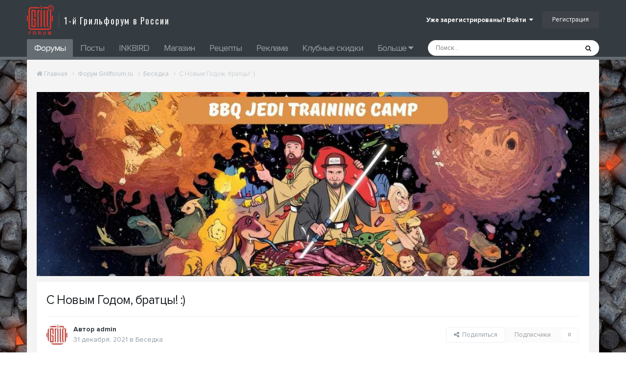

--- FILE ---
content_type: text/html;charset=UTF-8
request_url: https://grillforum.ru/topic/2836-s-novym-godom-brattsy/
body_size: 14287
content:
<!DOCTYPE html>
<html lang="ru-RU" dir="ltr">
	<head>
		<meta charset="utf-8">
        
		<title>С Новым Годом, братцы! :) - Беседка - Форумы гриль и барбекю. Первый гриль-форум в России!</title>
		
			<!-- Yandex.Metrika counter -->
<script type="text/javascript" >
   (function(m,e,t,r,i,k,a){m[i]=m[i]||function(){(m[i].a=m[i].a||[]).push(arguments)};
   m[i].l=1*new Date();
   for (var j = 0; j < document.scripts.length; j++) {if (document.scripts[j].src === r) { return; }}
   k=e.createElement(t),a=e.getElementsByTagName(t)[0],k.async=1,k.src=r,a.parentNode.insertBefore(k,a)})
   (window, document, "script", "https://mc.yandex.ru/metrika/tag.js", "ym");

   ym(93210601, "init", {
        clickmap:true,
        trackLinks:true,
        accurateTrackBounce:true,
        webvisor:true,
        ecommerce:"dataLayer"
   });
</script>
<noscript><div><img src="https://mc.yandex.ru/watch/93210601" style="position:absolute; left:-9999px;" alt="" /></div></noscript>
<!-- /Yandex.Metrika counter -->
  
  
  <!-- Yandex.Metrika counter -->
<script type="text/javascript" >
   (function(m,e,t,r,i,k,a){m[i]=m[i]||function(){(m[i].a=m[i].a||[]).push(arguments)};
   m[i].l=1*new Date();
   for (var j = 0; j < document.scripts.length; j++) {if (document.scripts[j].src === r) { return; }}
   k=e.createElement(t),a=e.getElementsByTagName(t)[0],k.async=1,k.src=r,a.parentNode.insertBefore(k,a)})
   (window, document, "script", "https://mc.yandex.ru/metrika/tag.js", "ym");

   ym(93900138, "init", {
        clickmap:true,
        trackLinks:true,
        accurateTrackBounce:true,
        webvisor:true
   });
</script>
<noscript><div><img src="https://mc.yandex.ru/watch/93900138" style="position:absolute; left:-9999px;" alt="" /></div></noscript>
<!-- /Yandex.Metrika counter -->
		
      <meta name="yandex-verification" content="22aa894a6d369a01">
      	<meta name="google-site-verification" content="4e1-26NGvxVsXhlhq5Oky6-N7RWpyK7pKJ0-uzpZCxg">
      	<link href="https://fonts.googleapis.com/css?family=Oswald:400,500,600&amp;display=swap&amp;subset=cyrillic" rel="stylesheet">
      	<link href="https://fonts.googleapis.com/css?family=Roboto+Slab:300,400,500,700&amp;display=swap&amp;subset=cyrillic" rel="stylesheet">
		<!--[if lt IE 9]>
			
		    <script src="//grillforum.ru/applications/core/interface/html5shiv/html5shiv.js"></script>
		<![endif]-->
		

	<meta name="viewport" content="width=device-width, initial-scale=1">


	
	


	<meta name="twitter:card" content="summary" />




	
		
			
				<meta property="og:title" content="С Новым Годом, братцы! :)">
			
		
	

	
		
			
				<meta property="og:type" content="website">
			
		
	

	
		
			
				<meta property="og:url" content="https://grillforum.ru/topic/2836-s-novym-godom-brattsy/">
			
		
	

	
		
			
				<meta name="description" content="Господа, с Новым Годом вас и ваших близких! Пусть Новый Год принесет радость, здоровье, счастье и стабильность! 🌲🍾🥂">
			
		
	

	
		
			
				<meta property="og:description" content="Господа, с Новым Годом вас и ваших близких! Пусть Новый Год принесет радость, здоровье, счастье и стабильность! 🌲🍾🥂">
			
		
	

	
		
			
				<meta property="og:updated_time" content="2022-01-01T03:01:31Z">
			
		
	

	
		
			
				<meta property="og:site_name" content="Форумы гриль и барбекю. Первый гриль-форум в России!">
			
		
	

	
		
			
				<meta property="og:locale" content="ru_RU">
			
		
	


	
		<link rel="canonical" href="https://grillforum.ru/topic/2836-s-novym-godom-brattsy/" />
	





<link rel="manifest" href="https://grillforum.ru/manifest.webmanifest/">
<meta name="msapplication-config" content="https://grillforum.ru/browserconfig.xml/">
<meta name="msapplication-starturl" content="/">
<meta name="application-name" content="Форумы гриль и барбекю. Первый гриль-форум в России!">
<meta name="apple-mobile-web-app-title" content="Форумы гриль и барбекю. Первый гриль-форум в России!">

	<meta name="theme-color" content="#c53c34">










<link rel="preload" href="//grillforum.ru/applications/core/interface/font/fontawesome-webfont.woff2?v=4.7.0" as="font" crossorigin="anonymous">
		


	<link rel="preconnect" href="https://fonts.googleapis.com">
	<link rel="preconnect" href="https://fonts.gstatic.com" crossorigin>
	
		<link href="https://fonts.googleapis.com/css2?family=Roboto:wght@300;400;500;600;700&display=swap" rel="stylesheet">
	



	<link rel='stylesheet' href='https://grillforum.ru/uploads/css_built_3/341e4a57816af3ba440d891ca87450ff_framework.css?v=4e52a1ea3c1757420490' media='all'>

	<link rel='stylesheet' href='https://grillforum.ru/uploads/css_built_3/05e81b71abe4f22d6eb8d1a929494829_responsive.css?v=4e52a1ea3c1757420490' media='all'>

	<link rel='stylesheet' href='https://grillforum.ru/uploads/css_built_3/20446cf2d164adcc029377cb04d43d17_flags.css?v=4e52a1ea3c1757420490' media='all'>

	<link rel='stylesheet' href='https://grillforum.ru/uploads/css_built_3/90eb5adf50a8c640f633d47fd7eb1778_core.css?v=4e52a1ea3c1757420490' media='all'>

	<link rel='stylesheet' href='https://grillforum.ru/uploads/css_built_3/5a0da001ccc2200dc5625c3f3934497d_core_responsive.css?v=4e52a1ea3c1757420490' media='all'>

	<link rel='stylesheet' href='https://grillforum.ru/uploads/css_built_3/24bd4821c74747f952801a16eb6c868a_main.css?v=4e52a1ea3c1757420490' media='all'>

	<link rel='stylesheet' href='https://grillforum.ru/uploads/css_built_3/13136374e1b49ed2a6386fef2a59fb0c_skins.css?v=4e52a1ea3c1757420490' media='all'>

	<link rel='stylesheet' href='https://grillforum.ru/uploads/css_built_3/f6c2e70b9ca9bb3683a2629adf2a13b9_feedback.css?v=4e52a1ea3c1757420490' media='all'>

	<link rel='stylesheet' href='https://grillforum.ru/uploads/css_built_3/62e269ced0fdab7e30e026f1d30ae516_forums.css?v=4e52a1ea3c1757420490' media='all'>

	<link rel='stylesheet' href='https://grillforum.ru/uploads/css_built_3/76e62c573090645fb99a15a363d8620e_forums_responsive.css?v=4e52a1ea3c1757420490' media='all'>

	<link rel='stylesheet' href='https://grillforum.ru/uploads/css_built_3/ebdea0c6a7dab6d37900b9190d3ac77b_topics.css?v=4e52a1ea3c1757420490' media='all'>





<link rel='stylesheet' href='https://grillforum.ru/uploads/css_built_3/258adbb6e4f3e83cd3b355f84e3fa002_custom.css?v=4e52a1ea3c1757420490' media='all'>




		
		

	
	<link rel='shortcut icon' href='https://grillforum.ru/uploads/monthly_2019_10/apple-icon.png' type="image/png">

	</head>
	<body class="ipsApp ipsApp_front ipsJS_none ipsClearfix" data-controller="core.front.core.app,plugins.minimizequote"  data-message=""  data-pageapp="forums" data-pagelocation="front" data-pagemodule="forums" data-pagecontroller="topic" data-pageid="2836" >
		<a href="#elContent" class="ipsHide" title="Перейти к основному содержанию на этой странице" accesskey="m">Перейти к содержанию</a>
		<div id="ipsLayout_header" class="ipsClearfix">
			





			
<ul id='elMobileNav' class='ipsResponsive_hideDesktop' data-controller='core.front.core.mobileNav'>
	
		
			
			
				
				
			
				
					<li id='elMobileBreadcrumb'>
						<a href='https://grillforum.ru/forum/65-besedka/'>
							<span>Беседка</span>
						</a>
					</li>
				
				
			
				
				
			
		
	
	
	
	<li >
		<a data-action="defaultStream" href='https://grillforum.ru/discover/'><i class="fa fa-newspaper-o" aria-hidden="true"></i></a>
	</li>

	

	
		<li class='ipsJS_show'>
			<a href='https://grillforum.ru/search/'><i class='fa fa-search'></i></a>
		</li>
	
</ul>
			<header class="mainHead">
				<div class="ipsLayout_container">
					


<a href='https://grillforum.ru/' id='elLogo' accesskey='1'><img src="https://grillforum.ru/uploads/monthly_2020_11/logo.png.7e2b6bac25504b9cf43c879b273985f1.png" alt='Форумы гриль и барбекю. Первый гриль-форум в России!'></a>

<span>
1-й Грильфорум в России  
</span>
					

	<ul id="elUserNav" class="ipsList_inline cSignedOut ipsClearfix ipsResponsive_hidePhone ipsResponsive_block">
		
		<li id="elSignInLink">
			<a href="https://grillforum.ru/login/" data-ipsmenu-closeonclick="false" data-ipsmenu id="elUserSignIn">
				Уже зарегистрированы? Войти  <i class="fa fa-caret-down"></i>
			</a>
			
<div id='elUserSignIn_menu' class='ipsMenu ipsMenu_auto ipsHide'>
	<form accept-charset='utf-8' method='post' action='https://grillforum.ru/login/'>
		<input type="hidden" name="csrfKey" value="b315dca43962eae84a96cedd4d110491">
		<input type="hidden" name="ref" value="aHR0cHM6Ly9ncmlsbGZvcnVtLnJ1L3RvcGljLzI4MzYtcy1ub3Z5bS1nb2RvbS1icmF0dHN5Lw==">
		<div data-role="loginForm">
			
			
			
				<div class='ipsColumns ipsColumns_noSpacing'>
					<div class='ipsColumn ipsColumn_wide' id='elUserSignIn_internal'>
						
<div class="ipsPad ipsForm ipsForm_vertical">
	<h4 class="ipsType_sectionHead">Войти</h4>
	<br><br>
	<ul class='ipsList_reset'>
		<li class="ipsFieldRow ipsFieldRow_noLabel ipsFieldRow_fullWidth">
			
			
				<input type="text" placeholder="Отображаемое имя или  email адрес" name="auth" autocomplete="email">
			
		</li>
		<li class="ipsFieldRow ipsFieldRow_noLabel ipsFieldRow_fullWidth">
			<input type="password" placeholder="Пароль" name="password" autocomplete="current-password">
		</li>
		<li class="ipsFieldRow ipsFieldRow_checkbox ipsClearfix">
			<span class="ipsCustomInput">
				<input type="checkbox" name="remember_me" id="remember_me_checkbox" value="1" checked aria-checked="true">
				<span></span>
			</span>
			<div class="ipsFieldRow_content">
				<label class="ipsFieldRow_label" for="remember_me_checkbox">Запомнить</label>
				<span class="ipsFieldRow_desc">Не рекомендуется для компьютеров с общим доступом</span>
			</div>
		</li>
		<li class="ipsFieldRow ipsFieldRow_fullWidth">
			<button type="submit" name="_processLogin" value="usernamepassword" class="ipsButton ipsButton_primary ipsButton_small" id="elSignIn_submit">Войти</button>
			
				<p class="ipsType_right ipsType_small">
					
						<a href='https://grillforum.ru/lostpassword/' >
					
					Забыли пароль?</a>
				</p>
			
		</li>
	</ul>
</div>
					</div>
					<div class='ipsColumn ipsColumn_wide'>
						<div class='ipsPadding' id='elUserSignIn_external'>
							<div class='ipsAreaBackground_light ipsPadding:half'>
								
									<p class='ipsType_reset ipsType_small ipsType_center'><strong>Или войти с помощью одного из сервисов</strong></p>
								
								
									<div class='ipsType_center ipsMargin_top:half'>
										

<button type="submit" name="_processLogin" value="3" class='ipsButton ipsButton_verySmall ipsButton_fullWidth ipsSocial ipsSocial_vkcom' style="background-color: #4a76a8">
	
		<span class='ipsSocial_icon'>
			
				<i class='fa fa-vk'></i>
			
		</span>
		<span class='ipsSocial_text'>Войти с помощью Вконтакте</span>
	
</button>
									</div>
								
									<div class='ipsType_center ipsMargin_top:half'>
										

<button type="submit" name="_processLogin" value="4" class='ipsButton ipsButton_verySmall ipsButton_fullWidth ipsSocial ipsSocial_yandex' style="background-color: #e61400">
	
		<span class='ipsSocial_icon'>
			
				<i class='fa fa-yandex'></i>
			
		</span>
		<span class='ipsSocial_text'>Войти с помощью Яндекс</span>
	
</button>
									</div>
								
									<div class='ipsType_center ipsMargin_top:half'>
										

<button type="submit" name="_processLogin" value="5" class='ipsButton ipsButton_verySmall ipsButton_fullWidth ipsSocial ipsSocial_okru' style="background-color: #ee8208">
	
		<span class='ipsSocial_icon'>
			
				<i class='fa fa-odnoklassniki'></i>
			
		</span>
		<span class='ipsSocial_text'>Войти с помощью OK.ru</span>
	
</button>
									</div>
								
									<div class='ipsType_center ipsMargin_top:half'>
										

<button type="submit" name="_processLogin" value="6" class='ipsButton ipsButton_verySmall ipsButton_fullWidth ipsSocial ipsSocial_mailru' style="background-color: #168de2">
	
		<span class='ipsSocial_icon'>
			
				<i class='fa fa-at'></i>
			
		</span>
		<span class='ipsSocial_text'>Войти с помощью Mail.ru</span>
	
</button>
									</div>
								
									<div class='ipsType_center ipsMargin_top:half'>
										

<button type="submit" name="_processLogin" value="7" class='ipsButton ipsButton_verySmall ipsButton_fullWidth ipsSocial ipsSocial_facebook' style="background-color: #3a579a">
	
		<span class='ipsSocial_icon'>
			
				<i class='fa fa-facebook-official'></i>
			
		</span>
		<span class='ipsSocial_text'>Войти с помощью Facebook</span>
	
</button>
									</div>
								
							</div>
						</div>
					</div>
				</div>
			
		</div>
	</form>
</div>
		</li>
		
			<li>
				
					<a href="https://grillforum.ru/register/" data-ipsdialog data-ipsdialog-size="narrow" data-ipsdialog-title="Регистрация"  id="elRegisterButton" class="ipsButton ipsButton_normal ipsButton_primary">Регистрация</a>
				
			</li>
		
	</ul>

                  	
<ul class='ipsMobileHamburger ipsList_reset ipsResponsive_hideDesktop'>
	<li data-ipsDrawer data-ipsDrawer-drawerElem='#elMobileDrawer'>
		<a href='#' >
			
			
				
			
			
			
			<i class='fa fa-navicon'></i>
		</a>
	</li>
</ul>
				</div>
			</header>
			

	<nav data-controller='core.front.core.navBar' class='ipsNavBar_noSubBars ipsResponsive_showDesktop'>
		<div class='ipsNavBar_primary ipsLayout_container ipsNavBar_noSubBars'>
			<ul data-role="primaryNavBar" class='ipsClearfix'>
				


	
		
		
			
		
		<li class='ipsNavBar_active' data-active id='elNavSecondary_10' data-role="navBarItem" data-navApp="forums" data-navExt="Forums">
			
			
				<a href="https://grillforum.ru"  data-navItem-id="10" data-navDefault>
					Форумы<span class='ipsNavBar_active__identifier'></span>
				</a>
			
			
		</li>
	
	

	
		
		
		<li  id='elNavSecondary_38' data-role="navBarItem" data-navApp="cms" data-navExt="Pages">
			
			
				<a href="https://grillforum.ru/index/"  data-navItem-id="38" >
					Посты<span class='ipsNavBar_active__identifier'></span>
				</a>
			
			
		</li>
	
	

	
		
		
		<li  id='elNavSecondary_56' data-role="navBarItem" data-navApp="core" data-navExt="CustomItem">
			
			
				<a href="https://grillforum.ru/forum/129-inkbird/"  data-navItem-id="56" >
					INKBIRD<span class='ipsNavBar_active__identifier'></span>
				</a>
			
			
		</li>
	
	

	
		
		
		<li  id='elNavSecondary_53' data-role="navBarItem" data-navApp="core" data-navExt="CustomItem">
			
			
				<a href="https://firstgrill.ru/" target='_blank' rel="noopener" data-navItem-id="53" >
					Магазин<span class='ipsNavBar_active__identifier'></span>
				</a>
			
			
		</li>
	
	

	
		
		
		<li  id='elNavSecondary_52' data-role="navBarItem" data-navApp="cms" data-navExt="Pages">
			
			
				<a href="https://grillforum.ru/food/"  data-navItem-id="52" >
					Рецепты<span class='ipsNavBar_active__identifier'></span>
				</a>
			
			
		</li>
	
	

	
		
		
		<li  id='elNavSecondary_55' data-role="navBarItem" data-navApp="core" data-navExt="CustomItem">
			
			
				<a href="https://grillforum.ru/kontakty/" target='_blank' rel="noopener" data-navItem-id="55" >
					Реклама<span class='ipsNavBar_active__identifier'></span>
				</a>
			
			
		</li>
	
	

	
		
		
		<li  id='elNavSecondary_51' data-role="navBarItem" data-navApp="core" data-navExt="CustomItem">
			
			
				<a href="https://grillforum.ru/index/news/klubnaya-karta-privilegiy-dlya-postoyannyh-uchastnikov-r16/" target='_blank' rel="noopener" data-navItem-id="51" >
					Клубные скидки<span class='ipsNavBar_active__identifier'></span>
				</a>
			
			
		</li>
	
	

	
		
		
		<li  id='elNavSecondary_34' data-role="navBarItem" data-navApp="cms" data-navExt="Pages">
			
			
				<a href="https://grillforum.ru/mission/"  data-navItem-id="34" >
					О проекте<span class='ipsNavBar_active__identifier'></span>
				</a>
			
			
		</li>
	
	

	
		
		
		<li  id='elNavSecondary_57' data-role="navBarItem" data-navApp="chatbox" data-navExt="Chatbox">
			
			
				<a href="https://grillforum.ru/chatbox/"  data-navItem-id="57" >
					Chat<span class='ipsNavBar_active__identifier'></span>
				</a>
			
			
		</li>
	
	

				<li class='ipsHide' id='elNavigationMore' data-role='navMore'>
					<a href='#' data-ipsMenu data-ipsMenu-appendTo='#elNavigationMore' id='elNavigationMore_dropdown'>Больше</a>
					<ul class='ipsNavBar_secondary ipsHide' data-role='secondaryNavBar'>
						<li class='ipsHide' id='elNavigationMore_more' data-role='navMore'>
							<a href='#' data-ipsMenu data-ipsMenu-appendTo='#elNavigationMore_more' id='elNavigationMore_more_dropdown'>Больше <i class='fa fa-caret-down'></i></a>
							<ul class='ipsHide ipsMenu ipsMenu_auto' id='elNavigationMore_more_dropdown_menu' data-role='moreDropdown'></ul>
						</li>
					</ul>
				</li>
			</ul>
			

	<div id="elSearchWrapper">
		<div id='elSearch' data-controller="core.front.core.quickSearch">
			<form accept-charset='utf-8' action='//grillforum.ru/search/?do=quicksearch' method='post'>
                <input type='search' id='elSearchField' placeholder='Поиск...' name='q' autocomplete='off' aria-label='Поиск'>
                <details class='cSearchFilter'>
                    <summary class='cSearchFilter__text'></summary>
                    <ul class='cSearchFilter__menu'>
                        
                        <li><label><input type="radio" name="type" value="all" ><span class='cSearchFilter__menuText'>Везде</span></label></li>
                        
                            
                                <li><label><input type="radio" name="type" value='contextual_{&quot;type&quot;:&quot;forums_topic&quot;,&quot;nodes&quot;:65}' checked><span class='cSearchFilter__menuText'>Этот форум</span></label></li>
                            
                                <li><label><input type="radio" name="type" value='contextual_{&quot;type&quot;:&quot;forums_topic&quot;,&quot;item&quot;:2836}' checked><span class='cSearchFilter__menuText'>Эта тема</span></label></li>
                            
                        
                        
                            <li><label><input type="radio" name="type" value="forums_topic"><span class='cSearchFilter__menuText'>Темы</span></label></li>
                        
                            <li><label><input type="radio" name="type" value="calendar_event"><span class='cSearchFilter__menuText'>События</span></label></li>
                        
                            <li><label><input type="radio" name="type" value="downloads_file"><span class='cSearchFilter__menuText'>Файлы</span></label></li>
                        
                            <li><label><input type="radio" name="type" value="cms_pages_pageitem"><span class='cSearchFilter__menuText'>Страницы</span></label></li>
                        
                            <li><label><input type="radio" name="type" value="cms_records2"><span class='cSearchFilter__menuText'>рецепты</span></label></li>
                        
                            <li><label><input type="radio" name="type" value="cms_records3"><span class='cSearchFilter__menuText'>Отзывы</span></label></li>
                        
                            <li><label><input type="radio" name="type" value="cms_records4"><span class='cSearchFilter__menuText'>Записи</span></label></li>
                        
                            <li><label><input type="radio" name="type" value="cms_records5"><span class='cSearchFilter__menuText'>Записи</span></label></li>
                        
                            <li><label><input type="radio" name="type" value="cms_records6"><span class='cSearchFilter__menuText'>Записи</span></label></li>
                        
                            <li><label><input type="radio" name="type" value="cms_records7"><span class='cSearchFilter__menuText'>Записи</span></label></li>
                        
                            <li><label><input type="radio" name="type" value="core_statuses_status"><span class='cSearchFilter__menuText'>Обновления статусов</span></label></li>
                        
                            <li><label><input type="radio" name="type" value="core_members"><span class='cSearchFilter__menuText'>Пользователи</span></label></li>
                        
                    </ul>
                </details>
				<button class='cSearchSubmit' type="submit" aria-label='Поиск'><i class="fa fa-search"></i></button>
			</form>
		</div>
	</div>

		</div>
	</nav>

		</div>
		<main id="ipsLayout_body" class="ipsLayout_container">
			<div id="ipsLayout_contentArea">
				<div id="ipsLayout_contentWrapper">
					
<nav class='ipsBreadcrumb ipsBreadcrumb_top ipsFaded_withHover'>
	

	<ul data-role="breadcrumbList">
		<li>
			<a title="Главная" href='https://grillforum.ru/'>
				<span><i class='fa fa-home'></i> Главная <i class='fa fa-angle-right'></i></span>
			</a>
		</li>
		
		
			<li>
				
					<a href='https://grillforum.ru/forum/51-forum-grillforumru/'>
						<span>Форум Grillforum.ru <i class='fa fa-angle-right' aria-hidden="true"></i></span>
					</a>
				
			</li>
		
			<li>
				
					<a href='https://grillforum.ru/forum/65-besedka/'>
						<span>Беседка <i class='fa fa-angle-right' aria-hidden="true"></i></span>
					</a>
				
			</li>
		
			<li>
				
					С Новым Годом, братцы! :)
				
			</li>
		
	</ul>
</nav>
					
					<div id="ipsLayout_mainArea">
						<a id="elContent"></a>
						

<div class='ips4e52a1ea3c ipsSpacer_both ipsSpacer_half'>
	<ul class='ipsList_inline ipsType_center ipsList_reset ipsList_noSpacing'>
		
		<li class='ips4e52a1ea3c_large ipsResponsive_showDesktop ipsResponsive_inlineBlock ipsAreaBackground_light'>
			
				<a href='https://grillforum.ru/index.php?app=core&amp;module=system&amp;controller=redirect&amp;do=advertisement&amp;ad=24&amp;key=f65a52b09122c9cc51c7025ad9e9c1ae7cc597ea577d98b304cfd9e0eea97e2a' target='_blank' rel='nofollow noopener'>
			
				<img src='https://grillforum.ru/uploads/monthly_2025_03/photo_2025-03-25_21-38-26.jpg.cf3f833e3b9e5caf9e8d7934c13cbe48.jpg' alt="advertisement_alt" class='ipsImage ipsContained'>
			
				</a>
			
		</li>
		
		<li class='ips4e52a1ea3c_medium ipsResponsive_showTablet ipsResponsive_inlineBlock ipsAreaBackground_light'>
			
				<a href='https://grillforum.ru/index.php?app=core&amp;module=system&amp;controller=redirect&amp;do=advertisement&amp;ad=24&amp;key=f65a52b09122c9cc51c7025ad9e9c1ae7cc597ea577d98b304cfd9e0eea97e2a' target='_blank' rel='nofollow noopener'>
			
				<img src='https://grillforum.ru/uploads/monthly_2025_03/photo_2025-03-25_21-38-26.jpg.cf3f833e3b9e5caf9e8d7934c13cbe48.jpg' alt="advertisement_alt" class='ipsImage ipsContained'>
			
				</a>
			
		</li>

		<li class='ips4e52a1ea3c_small ipsResponsive_showPhone ipsResponsive_inlineBlock ipsAreaBackground_light'>
			
				<a href='https://grillforum.ru/index.php?app=core&amp;module=system&amp;controller=redirect&amp;do=advertisement&amp;ad=24&amp;key=f65a52b09122c9cc51c7025ad9e9c1ae7cc597ea577d98b304cfd9e0eea97e2a' target='_blank' rel='nofollow noopener'>
			
				<img src='https://grillforum.ru/uploads/monthly_2025_03/photo_2025-03-25_21-38-26.jpg.cf3f833e3b9e5caf9e8d7934c13cbe48.jpg' alt="advertisement_alt" class='ipsImage ipsContained'>
			
				</a>
			
		</li>
		
	</ul>
	
</div>

						
						
						

	




						



<div class="ipsPageHeader ipsResponsive_pull ipsBox ipsPadding sm:ipsPadding:half ipsMargin_bottom">
		
	
	<div class="ipsFlex ipsFlex-ai:center ipsFlex-fw:wrap ipsGap:4">
		<div class="ipsFlex-flex:11">
			<h1 class="ipsType_pageTitle ipsContained_container">
				

				
				
					<span class="ipsType_break ipsContained">
						<span>С Новым Годом, братцы! :)</span>
					</span>
				
			</h1>
			
			
		</div>
		
	</div>
	<hr class="ipsHr">
	<div class="ipsPageHeader__meta ipsFlex ipsFlex-jc:between ipsFlex-ai:center ipsFlex-fw:wrap ipsGap:3">
		<div class="ipsFlex-flex:11">
			<div class="ipsPhotoPanel ipsPhotoPanel_mini ipsPhotoPanel_notPhone ipsClearfix">
				


	<a href="https://grillforum.ru/profile/1-admin/" rel="nofollow" data-ipsHover data-ipsHover-width="370" data-ipsHover-target="https://grillforum.ru/profile/1-admin/?do=hovercard" class="ipsUserPhoto ipsUserPhoto_mini" title="Перейти в профиль admin">
		<img src='https://grillforum.ru/uploads/monthly_2020_02/1515915410_FORUM2.thumb.png.fc345e5eec8d8c337552274e4de7ca6b.png' alt='admin' loading="lazy">
	</a>

				<div>
					<p class="ipsType_reset ipsType_blendLinks">
						<span class="ipsType_normal">
						
							<strong>Автор 


<a href='https://grillforum.ru/profile/1-admin/' rel="nofollow" data-ipsHover data-ipsHover-width='370' data-ipsHover-target='https://grillforum.ru/profile/1-admin/?do=hovercard&amp;referrer=https%253A%252F%252Fgrillforum.ru%252Ftopic%252F2836-s-novym-godom-brattsy%252F' title="Перейти в профиль admin" class="ipsType_break">admin</a></strong><br>
							<span class="ipsType_light"><time datetime='2021-12-31T21:44:12Z' title='12/31/21 21:44' data-short='3 г'>31 декабря, 2021</time> в <a href="https://grillforum.ru/forum/65-besedka/">Беседка</a></span>
						
						</span>
					</p>
				</div>
			</div>
		</div>
		
			<div class="ipsFlex-flex:01 ipsResponsive_hidePhone">
				<div class="ipsShareLinks">
					
						


    <a href='#elShareItem_2072633939_menu' id='elShareItem_2072633939' data-ipsMenu class='ipsShareButton ipsButton ipsButton_verySmall ipsButton_link ipsButton_link--light'>
        <span><i class='fa fa-share-alt'></i></span> &nbsp;Поделиться
    </a>

    <div class='ipsPadding ipsMenu ipsMenu_normal ipsHide' id='elShareItem_2072633939_menu' data-controller="core.front.core.sharelink">
        
        
        <span data-ipsCopy data-ipsCopy-flashmessage>
            <a href="https://grillforum.ru/topic/2836-s-novym-godom-brattsy/" class="ipsButton ipsButton_light ipsButton_small ipsButton_fullWidth" data-role="copyButton" data-clipboard-text="https://grillforum.ru/topic/2836-s-novym-godom-brattsy/" data-ipstooltip title='Copy Link to Clipboard'><i class="fa fa-clone"></i> https://grillforum.ru/topic/2836-s-novym-godom-brattsy/</a>
        </span>
        <ul class='ipsShareLinks ipsMargin_top:half'>
            
                <li>
<a href="https://x.com/share?url=https%3A%2F%2Fgrillforum.ru%2Ftopic%2F2836-s-novym-godom-brattsy%2F" class="cShareLink cShareLink_x" target="_blank" data-role="shareLink" title='Share on X' data-ipsTooltip rel='nofollow noopener'>
    <i class="fa fa-x"></i>
</a></li>
            
                <li>
<a href="https://www.facebook.com/sharer/sharer.php?u=https%3A%2F%2Fgrillforum.ru%2Ftopic%2F2836-s-novym-godom-brattsy%2F" class="cShareLink cShareLink_facebook" target="_blank" data-role="shareLink" title='Поделиться в Facebook' data-ipsTooltip rel='noopener nofollow'>
	<i class="fa fa-facebook"></i>
</a></li>
            
        </ul>
        
            <hr class='ipsHr'>
            <button class='ipsHide ipsButton ipsButton_verySmall ipsButton_light ipsButton_fullWidth ipsMargin_top:half' data-controller='core.front.core.webshare' data-role='webShare' data-webShareTitle='С Новым Годом, братцы! :)' data-webShareText='С Новым Годом, братцы! :)' data-webShareUrl='https://grillforum.ru/topic/2836-s-novym-godom-brattsy/'>Поделиться</button>
        
    </div>

					
					
                    

					



					

<div data-followApp='forums' data-followArea='topic' data-followID='2836' data-controller='core.front.core.followButton'>
	

	<a href='https://grillforum.ru/login/' rel="nofollow" class="ipsFollow ipsPos_middle ipsButton ipsButton_light ipsButton_verySmall ipsButton_disabled" data-role="followButton" data-ipsTooltip title='Авторизация'>
		<span>Подписчики</span>
		<span class='ipsCommentCount'>0</span>
	</a>

</div>
				</div>
			</div>
					
	</div>
	
	
</div>








<div class="ipsClearfix">
	<ul class="ipsToolList ipsToolList_horizontal ipsClearfix ipsSpacer_both ipsResponsive_hidePhone">
		
		
		
	</ul>
</div>

<div id="comments" data-controller="core.front.core.commentFeed,forums.front.topic.view, core.front.core.ignoredComments" data-autopoll data-baseurl="https://grillforum.ru/topic/2836-s-novym-godom-brattsy/" data-lastpage data-feedid="topic-2836" class="cTopic ipsClear ipsSpacer_top">
	
			
	

	

<div data-controller='core.front.core.recommendedComments' data-url='https://grillforum.ru/topic/2836-s-novym-godom-brattsy/?recommended=comments' class='ipsRecommendedComments ipsHide'>
	<div data-role="recommendedComments">
		<h2 class='ipsType_sectionHead ipsType_large ipsType_bold ipsMargin_bottom'>Рекомендуемые сообщения</h2>
		
	</div>
</div>
	
	<div id="elPostFeed" data-role="commentFeed" data-controller="core.front.core.moderation" >
		<form action="https://grillforum.ru/topic/2836-s-novym-godom-brattsy/?csrfKey=b315dca43962eae84a96cedd4d110491&amp;do=multimodComment" method="post" data-ipspageaction data-role="moderationTools">
			
			
				

					

					
					





	
	
<a id="comment-16702"></a>
<article  id="elComment_16702" class="cPost  ipsComment  ipsComment_parent ipsClearfix ipsClear ipsColumns ipsColumns_noSpacing ipsColumns_collapsePhone  ">
	

	

	<div class="cAuthorPane_mobile ipsResponsive_showPhone">
		<div class="cAuthorPane_photo">
			<div class="cAuthorPane_photoWrap">
				


	<a href="https://grillforum.ru/profile/1-admin/" rel="nofollow" data-ipsHover data-ipsHover-width="370" data-ipsHover-target="https://grillforum.ru/profile/1-admin/?do=hovercard" class="ipsUserPhoto ipsUserPhoto_large" title="Перейти в профиль admin">
		<img src='https://grillforum.ru/uploads/monthly_2020_02/1515915410_FORUM2.thumb.png.fc345e5eec8d8c337552274e4de7ca6b.png' alt='admin' loading="lazy">
	</a>

				
				<span class="cAuthorPane_badge cAuthorPane_badge--moderator" data-ipstooltip title="admin модератор"></span>
				
				
					<a href="https://grillforum.ru/profile/1-admin/badges/" rel="nofollow">
						
<img src='https://grillforum.ru/uploads/set_resources_3/84c1e40ea0e759e3f1505eb1788ddf3c_default_rank.png' loading="lazy" alt="Брискет" class="cAuthorPane_badge cAuthorPane_badge--rank ipsOutline ipsOutline:2px" data-ipsTooltip title="Звание: Брискет (7/7)">
					</a>
				
			</div>
		</div>
		<div class="cAuthorPane_content">
			<h3 class="ipsType_sectionHead cAuthorPane_author ipsType_break ipsType_blendLinks ipsFlex ipsFlex-ai:center">
				


<a href='https://grillforum.ru/profile/1-admin/' rel="nofollow" data-ipsHover data-ipsHover-width='370' data-ipsHover-target='https://grillforum.ru/profile/1-admin/?do=hovercard&amp;referrer=https%253A%252F%252Fgrillforum.ru%252Ftopic%252F2836-s-novym-godom-brattsy%252F' title="Перейти в профиль admin" class="ipsType_break">admin</a>
              	
			</h3>
			<div class="ipsType_light ipsType_reset">
				<a href="https://grillforum.ru/topic/2836-s-novym-godom-brattsy/?do=findComment&amp;comment=16702" rel="nofollow" class="ipsType_blendLinks">Опубликовано <time datetime='2021-12-31T21:44:12Z' title='12/31/21 21:44' data-short='3 г'>31 декабря, 2021</time></a>
				
			</div>
		</div>
	</div>
	<aside class="ipsComment_author cAuthorPane ipsColumn ipsColumn_medium ipsResponsive_hidePhone">
		<h3 class="ipsType_sectionHead cAuthorPane_author ipsType_blendLinks ipsType_break">
<strong>


<a href='https://grillforum.ru/profile/1-admin/' rel="nofollow" data-ipsHover data-ipsHover-width='370' data-ipsHover-target='https://grillforum.ru/profile/1-admin/?do=hovercard&amp;referrer=https%253A%252F%252Fgrillforum.ru%252Ftopic%252F2836-s-novym-godom-brattsy%252F' title="Перейти в профиль admin" class="ipsType_break">admin</a></strong>
			
		</h3>
		<ul class="cAuthorPane_info ipsList_reset">
			<li data-role="photo" class="cAuthorPane_photo">
				<div class="cAuthorPane_photoWrap">
					


	<a href="https://grillforum.ru/profile/1-admin/" rel="nofollow" data-ipsHover data-ipsHover-width="370" data-ipsHover-target="https://grillforum.ru/profile/1-admin/?do=hovercard" class="ipsUserPhoto ipsUserPhoto_large" title="Перейти в профиль admin">
		<img src='https://grillforum.ru/uploads/monthly_2020_02/1515915410_FORUM2.thumb.png.fc345e5eec8d8c337552274e4de7ca6b.png' alt='admin' loading="lazy">
	</a>

					
						<span class="cAuthorPane_badge cAuthorPane_badge--moderator" data-ipstooltip title="admin модератор"></span>
					
					
						
<img src='https://grillforum.ru/uploads/set_resources_3/84c1e40ea0e759e3f1505eb1788ddf3c_default_rank.png' loading="lazy" alt="Брискет" class="cAuthorPane_badge cAuthorPane_badge--rank ipsOutline ipsOutline:2px" data-ipsTooltip title="Звание: Брискет (7/7)">
					
				</div>
			</li>
			
				<li data-role="group">Администраторы</li>
				
			
			
				<li data-role="stats" class="">
					<ul class="ipsList_reset ipsType_light ipsFlex ipsFlex-ai:center ipsFlex-jc:center ipsGap_row:2 cAuthorPane_stats">
						<li>
							
								<a href="https://grillforum.ru/profile/1-admin/content/" rel="nofollow" title="454 сообщения" data-ipstooltip class="ipsType_blendLinks">
							
								<i class="fa fa-comment"></i> 454
							
								</a>
							
						</li>
						
					</ul>
				</li>
			
			
				

	
	<li data-role='custom-field' class='ipsResponsive_hidePhone ipsType_break'>
		
<span class='ipsType_light'>Город: Moscow</span>
	</li>
	

			
		</ul>
	</aside>
	<div class="ipsColumn ipsColumn_fluid">
		

<div id="comment-16702_wrap" data-controller="core.front.core.comment" data-commentapp="forums" data-commenttype="forums" data-commentid="16702" data-quotedata="{&quot;userid&quot;:1,&quot;username&quot;:&quot;admin&quot;,&quot;timestamp&quot;:1640987052,&quot;contentapp&quot;:&quot;forums&quot;,&quot;contenttype&quot;:&quot;forums&quot;,&quot;contentid&quot;:2836,&quot;contentclass&quot;:&quot;forums_Topic&quot;,&quot;contentcommentid&quot;:16702}" class="ipsComment_content ipsType_medium  ipsFaded_withHover">
	

	<div class="ipsComment_meta ipsType_light">
		<div class="ipsPos_right ipsType_light ipsType_reset ipsFaded ipsFaded_more ipsType_blendLinks">
			<ul class="ipsList_inline ipsComment_tools">
				<li>
					<a href="#elControls_16702_menu" class="ipsComment_ellipsis" id="elControls_16702" title="Ещё..." data-ipsmenu data-ipsmenu-appendto="#comment-16702_wrap"><i class="fa fa-ellipsis-h"></i></a>
					<ul id="elControls_16702_menu" class="ipsMenu ipsMenu_narrow ipsHide">
						
						
							<li class="ipsMenu_item"><a href="https://grillforum.ru/topic/2836-s-novym-godom-brattsy/" title="Поделиться сообщением" data-ipsdialog data-ipsdialog-size="narrow" data-ipsdialog-content="#elShareComment_16702_menu" data-ipsdialog-title="Поделиться сообщением" id="elSharePost_16702" data-role="shareComment">Поделиться</a></li>
						
                        
						
						
						
							
								
							
							
							
							
							
							
						
					</ul>
				</li>
				
			</ul>
		</div>

		<div class="ipsType_reset ipsResponsive_hidePhone">
			<a href="https://grillforum.ru/topic/2836-s-novym-godom-brattsy/?do=findComment&amp;comment=16702" rel="nofollow" class="ipsType_blendLinks">Опубликовано <time datetime='2021-12-31T21:44:12Z' title='12/31/21 21:44' data-short='3 г'>31 декабря, 2021</time></a>
			
			<span class="ipsResponsive_hidePhone">
				
				
			</span>
		</div>
	</div>

	

    

	<div class="cPost_contentWrap ipsPad">
		
		<div data-role="commentContent" class="ipsType_normal ipsType_richText ipsPadding_bottom ipsContained" data-controller="core.front.core.lightboxedImages">
			<p>
	Господа, с Новым Годом вас и ваших близких! Пусть Новый Год принесет радость, здоровье, счастье и стабильность! <span class="ipsEmoji">🌲</span><span class="ipsEmoji">🍾</span><span class="ipsEmoji">🥂</span>
</p>


			
		</div>

		
			<div class="ipsItemControls">
				
					
						

	<div data-controller='core.front.core.reaction' class='ipsItemControls_right ipsClearfix '>	
		<div class='ipsReact ipsPos_right'>
			
				
				<div class='ipsReact_blurb ' data-role='reactionBlurb'>
					
						

	
	<ul class='ipsReact_reactions'>
		
		
			
				
				<li class='ipsReact_reactCount'>
					
						<span data-ipsTooltip title="Круто!">
					
							<span>
								<img src='https://grillforum.ru/uploads/reactions/react_like.png' alt="Круто!" loading="lazy">
							</span>
							<span>
								3
							</span>
					
						</span>
					
				</li>
			
		
			
				
				<li class='ipsReact_reactCount'>
					
						<span data-ipsTooltip title="Лайк">
					
							<span>
								<img src='https://grillforum.ru/uploads/reactions/like.png' alt="Лайк" loading="lazy">
							</span>
							<span>
								4
							</span>
					
						</span>
					
				</li>
			
		
	</ul>

					
				</div>
			
			
			
		</div>
	</div>

					
				
				<ul class="ipsComment_controls ipsClearfix ipsItemControls_left" data-role="commentControls">
					
						
						
						
					
					<li class="ipsHide" data-role="commentLoading">
						<span class="ipsLoading ipsLoading_tiny ipsLoading_noAnim"></span>
					</li>
				



</ul>
			</div>
		

		
	</div>

	

	<div class="ipsPadding ipsHide cPostShareMenu" id="elSharePost_16702_menu">
		<h5 class="ipsType_normal ipsType_reset">Ссылка на сообщение</h5>
		
			
		
		
		<input type="text" value="https://grillforum.ru/topic/2836-s-novym-godom-brattsy/" class="ipsField_fullWidth">

		
			<h5 class="ipsType_normal ipsType_reset ipsSpacer_top">Поделиться на другие сайты</h5>
			

	<ul class='ipsList_inline ipsList_noSpacing ipsClearfix' data-controller="core.front.core.sharelink">
		
			<li>
<a href="https://x.com/share?url=https%3A%2F%2Fgrillforum.ru%2Ftopic%2F2836-s-novym-godom-brattsy%2F%3Fdo%3DfindComment%26comment%3D16702" class="cShareLink cShareLink_x" target="_blank" data-role="shareLink" title='Share on X' data-ipsTooltip rel='nofollow noopener'>
    <i class="fa fa-x"></i>
</a></li>
		
			<li>
<a href="https://www.facebook.com/sharer/sharer.php?u=https%3A%2F%2Fgrillforum.ru%2Ftopic%2F2836-s-novym-godom-brattsy%2F%3Fdo%3DfindComment%26comment%3D16702" class="cShareLink cShareLink_facebook" target="_blank" data-role="shareLink" title='Поделиться в Facebook' data-ipsTooltip rel='noopener nofollow'>
	<i class="fa fa-facebook"></i>
</a></li>
		
	</ul>


	<hr class='ipsHr'>
	<button class='ipsHide ipsButton ipsButton_small ipsButton_light ipsButton_fullWidth ipsMargin_top:half' data-controller='core.front.core.webshare' data-role='webShare' data-webShareTitle='С Новым Годом, братцы! :)' data-webShareText='Господа, с Новым Годом вас и ваших близких! Пусть Новый Год принесет радость, здоровье, счастье и стабильность! 🌲🍾🥂
 
' data-webShareUrl='https://grillforum.ru/topic/2836-s-novym-godom-brattsy/?do=findComment&amp;comment=16702'>Поделиться</button>

		
	</div>
</div>

	</div>
</article>

					
					
					
				

					

					
					





	
	
<a id="comment-16703"></a>
<article  id="elComment_16703" class="cPost  ipsComment  ipsComment_parent ipsClearfix ipsClear ipsColumns ipsColumns_noSpacing ipsColumns_collapsePhone  ">
	

	

	<div class="cAuthorPane_mobile ipsResponsive_showPhone">
		<div class="cAuthorPane_photo">
			<div class="cAuthorPane_photoWrap">
				


	<a href="https://grillforum.ru/profile/699-mario-brindizi/" rel="nofollow" data-ipsHover data-ipsHover-width="370" data-ipsHover-target="https://grillforum.ru/profile/699-mario-brindizi/?do=hovercard" class="ipsUserPhoto ipsUserPhoto_large" title="Перейти в профиль Mario Brindizi">
		<img src='https://grillforum.ru/uploads/monthly_2020_09/imported-photo-699.thumb.jpeg.4d184540ca4ece626757e66b57bb1544.jpeg' alt='Mario Brindizi' loading="lazy">
	</a>

				
				
					<a href="https://grillforum.ru/profile/699-mario-brindizi/badges/" rel="nofollow">
						
<img src='https://grillforum.ru/uploads/set_resources_3/84c1e40ea0e759e3f1505eb1788ddf3c_default_rank.png' loading="lazy" alt="Копчёный" class="cAuthorPane_badge cAuthorPane_badge--rank ipsOutline ipsOutline:2px" data-ipsTooltip title="Звание: Копчёный (6/7)">
					</a>
				
			</div>
		</div>
		<div class="cAuthorPane_content">
			<h3 class="ipsType_sectionHead cAuthorPane_author ipsType_break ipsType_blendLinks ipsFlex ipsFlex-ai:center">
				


<a href='https://grillforum.ru/profile/699-mario-brindizi/' rel="nofollow" data-ipsHover data-ipsHover-width='370' data-ipsHover-target='https://grillforum.ru/profile/699-mario-brindizi/?do=hovercard&amp;referrer=https%253A%252F%252Fgrillforum.ru%252Ftopic%252F2836-s-novym-godom-brattsy%252F' title="Перейти в профиль Mario Brindizi" class="ipsType_break"><strong>Mario Brindizi</strong></a>
              	
			</h3>
			<div class="ipsType_light ipsType_reset">
				<a href="https://grillforum.ru/topic/2836-s-novym-godom-brattsy/?do=findComment&amp;comment=16703" rel="nofollow" class="ipsType_blendLinks">Опубликовано <time datetime='2022-01-01T03:01:31Z' title='01/01/22 03:01' data-short='3 г'>1 января, 2022</time></a>
				
			</div>
		</div>
	</div>
	<aside class="ipsComment_author cAuthorPane ipsColumn ipsColumn_medium ipsResponsive_hidePhone">
		<h3 class="ipsType_sectionHead cAuthorPane_author ipsType_blendLinks ipsType_break">
<strong>


<a href='https://grillforum.ru/profile/699-mario-brindizi/' rel="nofollow" data-ipsHover data-ipsHover-width='370' data-ipsHover-target='https://grillforum.ru/profile/699-mario-brindizi/?do=hovercard&amp;referrer=https%253A%252F%252Fgrillforum.ru%252Ftopic%252F2836-s-novym-godom-brattsy%252F' title="Перейти в профиль Mario Brindizi" class="ipsType_break">Mario Brindizi</a></strong>
			
		</h3>
		<ul class="cAuthorPane_info ipsList_reset">
			<li data-role="photo" class="cAuthorPane_photo">
				<div class="cAuthorPane_photoWrap">
					


	<a href="https://grillforum.ru/profile/699-mario-brindizi/" rel="nofollow" data-ipsHover data-ipsHover-width="370" data-ipsHover-target="https://grillforum.ru/profile/699-mario-brindizi/?do=hovercard" class="ipsUserPhoto ipsUserPhoto_large" title="Перейти в профиль Mario Brindizi">
		<img src='https://grillforum.ru/uploads/monthly_2020_09/imported-photo-699.thumb.jpeg.4d184540ca4ece626757e66b57bb1544.jpeg' alt='Mario Brindizi' loading="lazy">
	</a>

					
					
						
<img src='https://grillforum.ru/uploads/set_resources_3/84c1e40ea0e759e3f1505eb1788ddf3c_default_rank.png' loading="lazy" alt="Копчёный" class="cAuthorPane_badge cAuthorPane_badge--rank ipsOutline ipsOutline:2px" data-ipsTooltip title="Звание: Копчёный (6/7)">
					
				</div>
			</li>
			
				<li data-role="group"><strong>Свой среди своих!</strong></li>
				
			
			
				<li data-role="stats" class="">
					<ul class="ipsList_reset ipsType_light ipsFlex ipsFlex-ai:center ipsFlex-jc:center ipsGap_row:2 cAuthorPane_stats">
						<li>
							
								<a href="https://grillforum.ru/profile/699-mario-brindizi/content/" rel="nofollow" title="411 сообщение" data-ipstooltip class="ipsType_blendLinks">
							
								<i class="fa fa-comment"></i> 411
							
								</a>
							
						</li>
						
					</ul>
				</li>
			
			
				

	
	<li data-role='custom-field' class='ipsResponsive_hidePhone ipsType_break'>
		
<span class='ipsType_light'>Город: Джибути</span>
	</li>
	
	<li data-role='custom-field' class='ipsResponsive_hidePhone ipsType_break'>
		
<strong>Мой гриль:</strong> WEBER Original Kettle 47 см, Weber Q2200, Ooni Fyra
	</li>
	

			
		</ul>
	</aside>
	<div class="ipsColumn ipsColumn_fluid">
		

<div id="comment-16703_wrap" data-controller="core.front.core.comment" data-commentapp="forums" data-commenttype="forums" data-commentid="16703" data-quotedata="{&quot;userid&quot;:699,&quot;username&quot;:&quot;Mario Brindizi&quot;,&quot;timestamp&quot;:1641006091,&quot;contentapp&quot;:&quot;forums&quot;,&quot;contenttype&quot;:&quot;forums&quot;,&quot;contentid&quot;:2836,&quot;contentclass&quot;:&quot;forums_Topic&quot;,&quot;contentcommentid&quot;:16703}" class="ipsComment_content ipsType_medium  ipsFaded_withHover">
	

	<div class="ipsComment_meta ipsType_light">
		<div class="ipsPos_right ipsType_light ipsType_reset ipsFaded ipsFaded_more ipsType_blendLinks">
			<ul class="ipsList_inline ipsComment_tools">
				<li>
					<a href="#elControls_16703_menu" class="ipsComment_ellipsis" id="elControls_16703" title="Ещё..." data-ipsmenu data-ipsmenu-appendto="#comment-16703_wrap"><i class="fa fa-ellipsis-h"></i></a>
					<ul id="elControls_16703_menu" class="ipsMenu ipsMenu_narrow ipsHide">
						
						
							<li class="ipsMenu_item"><a href="https://grillforum.ru/topic/2836-s-novym-godom-brattsy/?do=findComment&amp;comment=16703" rel="nofollow" title="Поделиться сообщением" data-ipsdialog data-ipsdialog-size="narrow" data-ipsdialog-content="#elShareComment_16703_menu" data-ipsdialog-title="Поделиться сообщением" id="elSharePost_16703" data-role="shareComment">Поделиться</a></li>
						
                        
						
						
						
							
								
							
							
							
							
							
							
						
					</ul>
				</li>
				
			</ul>
		</div>

		<div class="ipsType_reset ipsResponsive_hidePhone">
			<a href="https://grillforum.ru/topic/2836-s-novym-godom-brattsy/?do=findComment&amp;comment=16703" rel="nofollow" class="ipsType_blendLinks">Опубликовано <time datetime='2022-01-01T03:01:31Z' title='01/01/22 03:01' data-short='3 г'>1 января, 2022</time></a>
			
			<span class="ipsResponsive_hidePhone">
				
				
			</span>
		</div>
	</div>

	

    

	<div class="cPost_contentWrap ipsPad">
		
		<div data-role="commentContent" class="ipsType_normal ipsType_richText ipsPadding_bottom ipsContained" data-controller="core.front.core.lightboxedImages">
			<p>
	Братья по грилингу (в смысле по разуму), С Новым Годом! 
</p>

<p>
	Больше мяса, больше грилей, больше вкусняшек!
</p>

<p>
	Ура!
</p>


			
		</div>

		
			<div class="ipsItemControls">
				
					
						

	<div data-controller='core.front.core.reaction' class='ipsItemControls_right ipsClearfix '>	
		<div class='ipsReact ipsPos_right'>
			
				
				<div class='ipsReact_blurb ' data-role='reactionBlurb'>
					
						

	
	<ul class='ipsReact_reactions'>
		
		
			
				
				<li class='ipsReact_reactCount'>
					
						<span data-ipsTooltip title="Круто!">
					
							<span>
								<img src='https://grillforum.ru/uploads/reactions/react_like.png' alt="Круто!" loading="lazy">
							</span>
							<span>
								2
							</span>
					
						</span>
					
				</li>
			
		
			
				
				<li class='ipsReact_reactCount'>
					
						<span data-ipsTooltip title="Лайк">
					
							<span>
								<img src='https://grillforum.ru/uploads/reactions/like.png' alt="Лайк" loading="lazy">
							</span>
							<span>
								2
							</span>
					
						</span>
					
				</li>
			
		
	</ul>

					
				</div>
			
			
			
		</div>
	</div>

					
				
				<ul class="ipsComment_controls ipsClearfix ipsItemControls_left" data-role="commentControls">
					
						
						
						
					
					<li class="ipsHide" data-role="commentLoading">
						<span class="ipsLoading ipsLoading_tiny ipsLoading_noAnim"></span>
					</li>
				



</ul>
			</div>
		

		
	</div>

	

	<div class="ipsPadding ipsHide cPostShareMenu" id="elSharePost_16703_menu">
		<h5 class="ipsType_normal ipsType_reset">Ссылка на сообщение</h5>
		
			
		
		
		<input type="text" value="https://grillforum.ru/topic/2836-s-novym-godom-brattsy/?do=findComment&amp;comment=16703" class="ipsField_fullWidth">

		
			<h5 class="ipsType_normal ipsType_reset ipsSpacer_top">Поделиться на другие сайты</h5>
			

	<ul class='ipsList_inline ipsList_noSpacing ipsClearfix' data-controller="core.front.core.sharelink">
		
			<li>
<a href="https://x.com/share?url=https%3A%2F%2Fgrillforum.ru%2Ftopic%2F2836-s-novym-godom-brattsy%2F%3Fdo%3DfindComment%26comment%3D16703" class="cShareLink cShareLink_x" target="_blank" data-role="shareLink" title='Share on X' data-ipsTooltip rel='nofollow noopener'>
    <i class="fa fa-x"></i>
</a></li>
		
			<li>
<a href="https://www.facebook.com/sharer/sharer.php?u=https%3A%2F%2Fgrillforum.ru%2Ftopic%2F2836-s-novym-godom-brattsy%2F%3Fdo%3DfindComment%26comment%3D16703" class="cShareLink cShareLink_facebook" target="_blank" data-role="shareLink" title='Поделиться в Facebook' data-ipsTooltip rel='noopener nofollow'>
	<i class="fa fa-facebook"></i>
</a></li>
		
	</ul>


	<hr class='ipsHr'>
	<button class='ipsHide ipsButton ipsButton_small ipsButton_light ipsButton_fullWidth ipsMargin_top:half' data-controller='core.front.core.webshare' data-role='webShare' data-webShareTitle='С Новым Годом, братцы! :)' data-webShareText='Братья по грилингу (в смысле по разуму), С Новым Годом! 
 


	Больше мяса, больше грилей, больше вкусняшек!
 


	Ура!
 
' data-webShareUrl='https://grillforum.ru/topic/2836-s-novym-godom-brattsy/?do=findComment&amp;comment=16703'>Поделиться</button>

		
	</div>
</div>

	</div>
</article>

					
					
					
				
			
			

<input type="hidden" name="csrfKey" value="b315dca43962eae84a96cedd4d110491">


		
<!-- [data-role=\'moderationTools\'] -->
</form>
	</div>

	
	
	
	
	
		<a id="replyForm"></a>
	<div data-role="replyArea" class="cTopicPostArea ipsBox ipsResponsive_pull ipsPadding cTopicPostArea_noSize ipsSpacer_top" >
			
				
				

<div>
	<input type="hidden" name="csrfKey" value="b315dca43962eae84a96cedd4d110491">
	
		<div class='ipsType_center ipsPad cGuestTeaser'>
			
				<h2 class='ipsType_pageTitle'>Для публикации сообщений создайте учётную запись или авторизуйтесь</h2>
				<p class='ipsType_light ipsType_normal ipsType_reset ipsSpacer_top ipsSpacer_half'>Вы должны быть пользователем, чтобы оставить комментарий</p>
			
	
			<div class='ipsBox ipsPad ipsSpacer_top'>
				<div class='ipsGrid ipsGrid_collapsePhone'>
					<div class='ipsGrid_span6 cGuestTeaser_left'>
						<h2 class='ipsType_sectionHead'>Создать учетную запись</h2>
						<p class='ipsType_normal ipsType_reset ipsType_light ipsSpacer_bottom'>Зарегистрируйте новую учётную запись в нашем сообществе. Это очень просто!</p>
						
							<a href='https://grillforum.ru/register/' class='ipsButton ipsButton_primary ipsButton_small' data-ipsDialog data-ipsDialog-size='narrow' data-ipsDialog-title='Регистрация'>
						
						Регистрация нового пользователя</a>
					</div>
					<div class='ipsGrid_span6 cGuestTeaser_right'>
						<h2 class='ipsType_sectionHead'>Войти</h2>
						<p class='ipsType_normal ipsType_reset ipsType_light ipsSpacer_bottom'>Уже есть аккаунт? Войти в систему.</p>
						<a href='https://grillforum.ru/login/?ref=aHR0cHM6Ly9ncmlsbGZvcnVtLnJ1L3RvcGljLzI4MzYtcy1ub3Z5bS1nb2RvbS1icmF0dHN5LyNyZXBseUZvcm0=' data-ipsDialog data-ipsDialog-size='medium' data-ipsDialog-remoteVerify="false" data-ipsDialog-title="Войти" class='ipsButton ipsButton_primary ipsButton_small'>Войти</a>
					</div>
				</div>
			</div>
		</div>
	
</div>
			
		</div>
	

	
		<div class="ipsBox ipsPadding ipsResponsive_pull ipsResponsive_showPhone ipsMargin_top">
			<div class="ipsShareLinks">
				
					


    <a href='#elShareItem_634123029_menu' id='elShareItem_634123029' data-ipsMenu class='ipsShareButton ipsButton ipsButton_verySmall ipsButton_light '>
        <span><i class='fa fa-share-alt'></i></span> &nbsp;Поделиться
    </a>

    <div class='ipsPadding ipsMenu ipsMenu_normal ipsHide' id='elShareItem_634123029_menu' data-controller="core.front.core.sharelink">
        
        
        <span data-ipsCopy data-ipsCopy-flashmessage>
            <a href="https://grillforum.ru/topic/2836-s-novym-godom-brattsy/" class="ipsButton ipsButton_light ipsButton_small ipsButton_fullWidth" data-role="copyButton" data-clipboard-text="https://grillforum.ru/topic/2836-s-novym-godom-brattsy/" data-ipstooltip title='Copy Link to Clipboard'><i class="fa fa-clone"></i> https://grillforum.ru/topic/2836-s-novym-godom-brattsy/</a>
        </span>
        <ul class='ipsShareLinks ipsMargin_top:half'>
            
                <li>
<a href="https://x.com/share?url=https%3A%2F%2Fgrillforum.ru%2Ftopic%2F2836-s-novym-godom-brattsy%2F" class="cShareLink cShareLink_x" target="_blank" data-role="shareLink" title='Share on X' data-ipsTooltip rel='nofollow noopener'>
    <i class="fa fa-x"></i>
</a></li>
            
                <li>
<a href="https://www.facebook.com/sharer/sharer.php?u=https%3A%2F%2Fgrillforum.ru%2Ftopic%2F2836-s-novym-godom-brattsy%2F" class="cShareLink cShareLink_facebook" target="_blank" data-role="shareLink" title='Поделиться в Facebook' data-ipsTooltip rel='noopener nofollow'>
	<i class="fa fa-facebook"></i>
</a></li>
            
        </ul>
        
            <hr class='ipsHr'>
            <button class='ipsHide ipsButton ipsButton_verySmall ipsButton_light ipsButton_fullWidth ipsMargin_top:half' data-controller='core.front.core.webshare' data-role='webShare' data-webShareTitle='С Новым Годом, братцы! :)' data-webShareText='С Новым Годом, братцы! :)' data-webShareUrl='https://grillforum.ru/topic/2836-s-novym-godom-brattsy/'>Поделиться</button>
        
    </div>

				
				
                

                

<div data-followApp='forums' data-followArea='topic' data-followID='2836' data-controller='core.front.core.followButton'>
	

	<a href='https://grillforum.ru/login/' rel="nofollow" class="ipsFollow ipsPos_middle ipsButton ipsButton_light ipsButton_verySmall ipsButton_disabled" data-role="followButton" data-ipsTooltip title='Авторизация'>
		<span>Подписчики</span>
		<span class='ipsCommentCount'>0</span>
	</a>

</div>
				
			</div>
		</div>
	
</div>



<div class="ipsPager ipsSpacer_top">
	<div class="ipsPager_prev">
		
			<a href="https://grillforum.ru/forum/65-besedka/" title="Перейти к Беседка" rel="parent">
				<span class="ipsPager_type">Перейти к списку тем</span>
			</a>
		
	</div>
	
</div>


						


					</div>
					


					
<nav class='ipsBreadcrumb ipsBreadcrumb_bottom ipsFaded_withHover'>
	
		


	

	<ul data-role="breadcrumbList">
		<li>
			<a title="Главная" href='https://grillforum.ru/'>
				<span><i class='fa fa-home'></i> Главная <i class='fa fa-angle-right'></i></span>
			</a>
		</li>
		
		
			<li>
				
					<a href='https://grillforum.ru/forum/51-forum-grillforumru/'>
						<span>Форум Grillforum.ru <i class='fa fa-angle-right' aria-hidden="true"></i></span>
					</a>
				
			</li>
		
			<li>
				
					<a href='https://grillforum.ru/forum/65-besedka/'>
						<span>Беседка <i class='fa fa-angle-right' aria-hidden="true"></i></span>
					</a>
				
			</li>
		
			<li>
				
					С Новым Годом, братцы! :)
				
			</li>
		
	</ul>
</nav>
				</div>
			</div>
			
		</main>

	
		<div class='chatBar right ' data-controller='bim.chatbox.main'>
			
			
		</div>
	

		<footer id="ipsLayout_footer" class="ipsClearfix">
			<div class="ipsLayout_container">
				
				


<ul class='ipsList_inline ipsType_center ipsSpacer_top' id="elFooterLinks">
  	<li><a href="https://grillforum.ru/kontakty/">Контакты</a></li>
	
	
	
	
	
	
		<li><a rel="nofollow" href='https://grillforum.ru/contact/' >Обратная связь</a></li>
	
  	<li><a href="https://grillforum.ru/azbuka/">Азбука гриля</a></li>
</ul>	


<p id='elCopyright'>
	<span id='elCopyright_userLine'></span>
	=<a rel='nofollow' title='Invision Community' href='https://www.invisioncommunity.com/'>Powered by Invision Community</a><br><a href='https://ipbmafia.ru' style='display:none'>Invision Community Support forums</a>
</p>
			</div>
		</footer>
		

<div id="elMobileDrawer" class="ipsDrawer ipsHide">
	<div class="ipsDrawer_menu">
		<a href="#" class="ipsDrawer_close" data-action="close"><span>×</span></a>
		<div class="ipsDrawer_content ipsFlex ipsFlex-fd:column">
			
				<div class="ipsPadding ipsBorder_bottom">
					<ul class="ipsToolList ipsToolList_vertical">
						<li>
							<a href="https://grillforum.ru/login/" id="elSigninButton_mobile" class="ipsButton ipsButton_light ipsButton_small ipsButton_fullWidth">Уже зарегистрированы? Войти</a>
						</li>
						
							<li>
								
									<a href="https://grillforum.ru/register/" data-ipsdialog data-ipsdialog-size="narrow" data-ipsdialog-title="Регистрация" data-ipsdialog-fixed="true"  id="elRegisterButton_mobile" class="ipsButton ipsButton_small ipsButton_fullWidth ipsButton_important">Регистрация</a>
								
							</li>
						
					</ul>
				</div>
			

			

			<ul class="ipsDrawer_list ipsFlex-flex:11">
				

				
				
				
				
					
						
						
							<li><a href="https://grillforum.ru" >Форумы</a></li>
						
					
				
					
						
						
							<li><a href="https://grillforum.ru/index/" >Посты</a></li>
						
					
				
					
						
						
							<li><a href="https://grillforum.ru/forum/129-inkbird/" >INKBIRD</a></li>
						
					
				
					
						
						
							<li><a href="https://firstgrill.ru/" target="_blank"  rel="noopener" >Магазин</a></li>
						
					
				
					
						
						
							<li><a href="https://grillforum.ru/food/" >Рецепты</a></li>
						
					
				
					
						
						
							<li><a href="https://grillforum.ru/kontakty/" target="_blank"  rel="noopener" >Реклама</a></li>
						
					
				
					
						
						
							<li><a href="https://grillforum.ru/index/news/klubnaya-karta-privilegiy-dlya-postoyannyh-uchastnikov-r16/" target="_blank"  rel="noopener" >Клубные скидки</a></li>
						
					
				
					
						
						
							<li><a href="https://grillforum.ru/mission/" >О проекте</a></li>
						
					
				
					
						
						
							<li><a href="https://grillforum.ru/chatbox/" >Chat</a></li>
						
					
				
				
			</ul>

			
		</div>
	</div>
</div>

<div id="elMobileCreateMenuDrawer" class="ipsDrawer ipsHide">
	<div class="ipsDrawer_menu">
		<a href="#" class="ipsDrawer_close" data-action="close"><span>×</span></a>
		<div class="ipsDrawer_content ipsSpacer_bottom ipsPad">
			<ul class="ipsDrawer_list">
				<li class="ipsDrawer_listTitle ipsType_reset">Создать...</li>
				
			</ul>
		</div>
	</div>
</div>

		
		

	
	<script type='text/javascript'>
		var ipsDebug = false;		
	
		var CKEDITOR_BASEPATH = '//grillforum.ru/applications/core/interface/ckeditor/ckeditor/';
	
		var ipsSettings = {
			
			
			cookie_path: "/",
			
			cookie_prefix: "ips4_",
			
			
			cookie_ssl: true,
			
			upload_imgURL: "",
			message_imgURL: "",
			notification_imgURL: "",
			baseURL: "//grillforum.ru/",
			jsURL: "//grillforum.ru/applications/core/interface/js/js.php",
			csrfKey: "b315dca43962eae84a96cedd4d110491",
			antiCache: "4e52a1ea3c1757420490",
			jsAntiCache: "4e52a1ea3c1763625881",
			disableNotificationSounds: true,
			useCompiledFiles: true,
			links_external: true,
			memberID: 0,
			lazyLoadEnabled: true,
			blankImg: "//grillforum.ru/applications/core/interface/js/spacer.png",
			googleAnalyticsEnabled: true,
			matomoEnabled: false,
			viewProfiles: true,
			mapProvider: 'none',
			mapApiKey: '',
			pushPublicKey: "BKr-FZ9_r2plPtQWaCEXkUsmSLPVpuEfjltM2lAPuCzo8fMnahY0qu9GW_3iuS0sjJ0vqFqQYtp9v8nbayHhlSc",
			relativeDates: true
		};
		
		
		
		
			ipsSettings['maxImageDimensions'] = {
				width: 600,
				height: 600
			};
		
		
	</script>





<script type='text/javascript' src='https://grillforum.ru/uploads/javascript_global/root_library.js?v=4e52a1ea3c1763625881' data-ips></script>


<script type='text/javascript' src='https://grillforum.ru/uploads/javascript_global/root_js_lang_2.js?v=4e52a1ea3c1763625881' data-ips></script>


<script type='text/javascript' src='https://grillforum.ru/uploads/javascript_global/root_framework.js?v=4e52a1ea3c1763625881' data-ips></script>


<script type='text/javascript' src='https://grillforum.ru/uploads/javascript_core/global_global_core.js?v=4e52a1ea3c1763625881' data-ips></script>


<script type='text/javascript' src='https://grillforum.ru/uploads/javascript_core/plugins_plugins.js?v=4e52a1ea3c1763625881' data-ips></script>


<script type='text/javascript' src='https://grillforum.ru/uploads/javascript_global/root_front.js?v=4e52a1ea3c1763625881' data-ips></script>


<script type='text/javascript' src='https://grillforum.ru/uploads/javascript_core/front_front_core.js?v=4e52a1ea3c1763625881' data-ips></script>


<script type='text/javascript' src='https://grillforum.ru/uploads/javascript_linkedaccounts/front_front_linkedaccounts.js?v=4e52a1ea3c1763625881' data-ips></script>


<script type='text/javascript' src='//grillforum.ru/applications/core/interface/jquery/jquery-ui.js?v=4e52a1ea3c1763625881' data-ips></script>


<script type='text/javascript' src='https://grillforum.ru/uploads/javascript_chatbox/front_front_chatbox.js?v=4e52a1ea3c1763625881' data-ips></script>


<script type='text/javascript' src='https://grillforum.ru/uploads/javascript_forums/front_front_topic.js?v=4e52a1ea3c1763625881' data-ips></script>


<script type='text/javascript' src='https://grillforum.ru/uploads/javascript_global/root_map.js?v=4e52a1ea3c1763625881' data-ips></script>



	<script type='text/javascript'>
		
			ips.setSetting( 'date_format', jQuery.parseJSON('"mm\/dd\/yy"') );
		
			ips.setSetting( 'date_first_day', jQuery.parseJSON('0') );
		
			ips.setSetting( 'ipb_url_filter_option', jQuery.parseJSON('"none"') );
		
			ips.setSetting( 'url_filter_any_action', jQuery.parseJSON('"allow"') );
		
			ips.setSetting( 'bypass_profanity', jQuery.parseJSON('0') );
		
			ips.setSetting( 'emoji_style', jQuery.parseJSON('"native"') );
		
			ips.setSetting( 'emoji_shortcodes', jQuery.parseJSON('true') );
		
			ips.setSetting( 'emoji_ascii', jQuery.parseJSON('true') );
		
			ips.setSetting( 'emoji_cache', jQuery.parseJSON('1683712668') );
		
			ips.setSetting( 'image_jpg_quality', jQuery.parseJSON('50') );
		
			ips.setSetting( 'cloud2', jQuery.parseJSON('false') );
		
			ips.setSetting( 'chatbox_member_name', jQuery.parseJSON('null') );
		
			ips.setSetting( 'chatbox_popup_height', jQuery.parseJSON('480') );
		
			ips.setSetting( 'chatbox_bar_full', jQuery.parseJSON('""') );
		
			ips.setSetting( 'chatbox_bar_mini', jQuery.parseJSON('""') );
		
			ips.setSetting( 'chatbox_bar_pos', jQuery.parseJSON('"right"') );
		
			ips.setSetting( 'chatbox_force_scroll_down', jQuery.parseJSON('""') );
		
			ips.setSetting( 'chatbox_tabCount', jQuery.parseJSON('-1') );
		
			ips.setSetting( 'chatbox_no_disconnect', jQuery.parseJSON('""') );
		
			ips.setSetting( 'chatbox_timeago', jQuery.parseJSON('"1"') );
		
			ips.setSetting( 'chatbox_no_emoji', jQuery.parseJSON('""') );
		
			ips.setSetting( 'chatbox_userFormat', {"2":{"prefix":"","suffix":""},"3":{"prefix":"","suffix":""},"4":{"prefix":"","suffix":""},"6":{"prefix":"","suffix":""},"7":{"prefix":"<span style=\u0027color:#2196f3\u0027>","suffix":"<\/span>"},"8":{"prefix":"<strong>","suffix":"<\/strong>"}} );
		
			ips.setSetting( 'chatbox_version', jQuery.parseJSON('"2.8.7"') );
		
			ips.setSetting( 'minimizeQuote_size', jQuery.parseJSON('5') );
		
			ips.setSetting( 'minimizeQuote_showFirstAppear', jQuery.parseJSON('1') );
		
			ips.setSetting( 'isAnonymous', jQuery.parseJSON('false') );
		
		
	</script>



<script type='application/ld+json'>
{
    "name": "\u0421 \u041d\u043e\u0432\u044b\u043c \u0413\u043e\u0434\u043e\u043c, \u0431\u0440\u0430\u0442\u0446\u044b! :)",
    "headline": "\u0421 \u041d\u043e\u0432\u044b\u043c \u0413\u043e\u0434\u043e\u043c, \u0431\u0440\u0430\u0442\u0446\u044b! :)",
    "text": "\u0413\u043e\u0441\u043f\u043e\u0434\u0430, \u0441 \u041d\u043e\u0432\u044b\u043c \u0413\u043e\u0434\u043e\u043c \u0432\u0430\u0441 \u0438 \u0432\u0430\u0448\u0438\u0445 \u0431\u043b\u0438\u0437\u043a\u0438\u0445! \u041f\u0443\u0441\u0442\u044c \u041d\u043e\u0432\u044b\u0439 \u0413\u043e\u0434 \u043f\u0440\u0438\u043d\u0435\u0441\u0435\u0442 \u0440\u0430\u0434\u043e\u0441\u0442\u044c, \u0437\u0434\u043e\u0440\u043e\u0432\u044c\u0435, \u0441\u0447\u0430\u0441\u0442\u044c\u0435 \u0438 \u0441\u0442\u0430\u0431\u0438\u043b\u044c\u043d\u043e\u0441\u0442\u044c!\u00a0\ud83c\udf32\ud83c\udf7e\ud83e\udd42\n \n",
    "dateCreated": "2021-12-31T21:44:12+0000",
    "datePublished": "2021-12-31T21:44:12+0000",
    "dateModified": "2022-01-01T03:01:31+0000",
    "image": "https://grillforum.ru/uploads/monthly_2020_02/1515915410_FORUM2.thumb.png.fc345e5eec8d8c337552274e4de7ca6b.png",
    "author": {
        "@type": "Person",
        "name": "admin",
        "image": "https://grillforum.ru/uploads/monthly_2020_02/1515915410_FORUM2.thumb.png.fc345e5eec8d8c337552274e4de7ca6b.png",
        "url": "https://grillforum.ru/profile/1-admin/"
    },
    "interactionStatistic": [
        {
            "@type": "InteractionCounter",
            "interactionType": "http://schema.org/ViewAction",
            "userInteractionCount": 12796
        },
        {
            "@type": "InteractionCounter",
            "interactionType": "http://schema.org/CommentAction",
            "userInteractionCount": 1
        },
        {
            "@type": "InteractionCounter",
            "interactionType": "http://schema.org/FollowAction",
            "userInteractionCount": 0
        }
    ],
    "@context": "http://schema.org",
    "@type": "DiscussionForumPosting",
    "@id": "https://grillforum.ru/topic/2836-s-novym-godom-brattsy/",
    "isPartOf": {
        "@id": "https://grillforum.ru/#website"
    },
    "publisher": {
        "@id": "https://grillforum.ru/#organization",
        "member": {
            "@type": "Person",
            "name": "admin",
            "image": "https://grillforum.ru/uploads/monthly_2020_02/1515915410_FORUM2.thumb.png.fc345e5eec8d8c337552274e4de7ca6b.png",
            "url": "https://grillforum.ru/profile/1-admin/"
        }
    },
    "url": "https://grillforum.ru/topic/2836-s-novym-godom-brattsy/",
    "discussionUrl": "https://grillforum.ru/topic/2836-s-novym-godom-brattsy/",
    "mainEntityOfPage": {
        "@type": "WebPage",
        "@id": "https://grillforum.ru/topic/2836-s-novym-godom-brattsy/"
    },
    "pageStart": 1,
    "pageEnd": 1,
    "comment": [
        {
            "@type": "Comment",
            "@id": "https://grillforum.ru/topic/2836-s-novym-godom-brattsy/#comment-16703",
            "url": "https://grillforum.ru/topic/2836-s-novym-godom-brattsy/#comment-16703",
            "author": {
                "@type": "Person",
                "name": "Mario Brindizi",
                "image": "https://grillforum.ru/uploads/monthly_2020_09/imported-photo-699.thumb.jpeg.4d184540ca4ece626757e66b57bb1544.jpeg",
                "url": "https://grillforum.ru/profile/699-mario-brindizi/"
            },
            "dateCreated": "2022-01-01T03:01:31+0000",
            "text": "\u0411\u0440\u0430\u0442\u044c\u044f \u043f\u043e \u0433\u0440\u0438\u043b\u0438\u043d\u0433\u0443 (\u0432 \u0441\u043c\u044b\u0441\u043b\u0435 \u043f\u043e \u0440\u0430\u0437\u0443\u043c\u0443), \u0421 \u041d\u043e\u0432\u044b\u043c \u0413\u043e\u0434\u043e\u043c!\u00a0\n \n\n\n\t\u0411\u043e\u043b\u044c\u0448\u0435 \u043c\u044f\u0441\u0430, \u0431\u043e\u043b\u044c\u0448\u0435 \u0433\u0440\u0438\u043b\u0435\u0439, \u0431\u043e\u043b\u044c\u0448\u0435 \u0432\u043a\u0443\u0441\u043d\u044f\u0448\u0435\u043a!\n \n\n\n\t\u0423\u0440\u0430!\n \n",
            "upvoteCount": 2
        }
    ]
}	
</script>

<script type='application/ld+json'>
{
    "@context": "http://www.schema.org",
    "publisher": "https://grillforum.ru/#organization",
    "@type": "WebSite",
    "@id": "https://grillforum.ru/#website",
    "mainEntityOfPage": "https://grillforum.ru/",
    "name": "\u0424\u043e\u0440\u0443\u043c\u044b \u0433\u0440\u0438\u043b\u044c \u0438 \u0431\u0430\u0440\u0431\u0435\u043a\u044e. \u041f\u0435\u0440\u0432\u044b\u0439 \u0433\u0440\u0438\u043b\u044c-\u0444\u043e\u0440\u0443\u043c \u0432 \u0420\u043e\u0441\u0441\u0438\u0438!",
    "url": "https://grillforum.ru/",
    "potentialAction": {
        "type": "SearchAction",
        "query-input": "required name=query",
        "target": "https://grillforum.ru/search/?q={query}"
    },
    "inLanguage": [
        {
            "@type": "Language",
            "name": "\u0420\u0443\u0441\u0441\u043a\u0438\u0439 (RU)",
            "alternateName": "ru-RU"
        }
    ]
}	
</script>

<script type='application/ld+json'>
{
    "@context": "http://www.schema.org",
    "@type": "Organization",
    "@id": "https://grillforum.ru/#organization",
    "mainEntityOfPage": "https://grillforum.ru/",
    "name": "\u0424\u043e\u0440\u0443\u043c\u044b \u0433\u0440\u0438\u043b\u044c \u0438 \u0431\u0430\u0440\u0431\u0435\u043a\u044e. \u041f\u0435\u0440\u0432\u044b\u0439 \u0433\u0440\u0438\u043b\u044c-\u0444\u043e\u0440\u0443\u043c \u0432 \u0420\u043e\u0441\u0441\u0438\u0438!",
    "url": "https://grillforum.ru/",
    "logo": {
        "@type": "ImageObject",
        "@id": "https://grillforum.ru/#logo",
        "url": "https://grillforum.ru/uploads/monthly_2020_11/logo.png.7e2b6bac25504b9cf43c879b273985f1.png"
    }
}	
</script>

<script type='application/ld+json'>
{
    "@context": "http://schema.org",
    "@type": "BreadcrumbList",
    "itemListElement": [
        {
            "@type": "ListItem",
            "position": 1,
            "item": {
                "name": "Форум Grillforum.ru",
                "@id": "https://grillforum.ru/forum/51-forum-grillforumru/"
            }
        },
        {
            "@type": "ListItem",
            "position": 2,
            "item": {
                "name": "Беседка",
                "@id": "https://grillforum.ru/forum/65-besedka/"
            }
        },
        {
            "@type": "ListItem",
            "position": 3,
            "item": {
                "name": "\u0421 \u041d\u043e\u0432\u044b\u043c \u0413\u043e\u0434\u043e\u043c, \u0431\u0440\u0430\u0442\u0446\u044b! :)"
            }
        }
    ]
}	
</script>

<script type='application/ld+json'>
{
    "@context": "http://schema.org",
    "@type": "ContactPage",
    "url": "https://grillforum.ru/contact/"
}	
</script>



<script type="text/javascript">
   jQuery(document).ready(function(){
			   jQuery('body').append("<div class='scrolltotop'><div class='scrolltotop__side'></div><div class='scrolltotop__arrow'></div></div>");
          jQuery(window).scroll(function(){
            if (jQuery(this).scrollTop() > 350) {
                   jQuery('.scrolltotop').fadeIn();
            } else {
                   jQuery('.scrolltotop').fadeOut();
            }
        });
           jQuery('.scrolltotop').click(function(){
              jQuery("html, body").animate({ scrollTop: 0 }, 50);
            return false;
        });
    });0
</script>
      	<script type='text/javascript' src='https://grillforum.ru/uploads/set_resources_3/84c1e40ea0e759e3f1505eb1788ddf3c_accessoriesGrill.js' data-ips></script>
		
		
		<!--ipsQueryLog-->
		<!--ipsCachingLog-->
		
		
		
        
	</body>
</html>


--- FILE ---
content_type: text/css
request_url: https://grillforum.ru/uploads/css_built_3/258adbb6e4f3e83cd3b355f84e3fa002_custom.css?v=4e52a1ea3c1757420490
body_size: 5103
content:
 .ipsDataList.ipsDataList_reducedSpacing .ipsDataItem_generic{padding:2px 0;}.cToken{color:#fff}@font-face{font-family:'Proxima Nova';src:url('/font/ProximaNova-Regular.eot');src:local('/font/Proxima Nova Regular'), local('/font/ProximaNova-Regular'), url('/font/ProximaNova-Regular.eot?#iefix') format('embedded-opentype'), url('/font/ProximaNova-Regular.woff') format('woff'), url('/font/ProximaNova-Regular.ttf') format('truetype');font-weight:normal;font-style:normal;}@font-face{font-family:'Proxima Nova';src:url('/font/ProximaNova-Bold.eot');src:local('/font/Proxima Nova Bold'), local('/font/ProximaNova-Bold'), url('/font/ProximaNova-Bold.eot?#iefix') format('embedded-opentype'), url('/font/ProximaNova-Bold.woff') format('woff'), url('/font/ProximaNova-Bold.ttf') format('truetype');font-weight:bold;font-style:normal;}body{color:#353c41;background-color:#353c41;font-family:Proxima Nova;background:url(https://grillforum.ru/uploads/set_resources_3/84c1e40ea0e759e3f1505eb1788ddf3c_fon.jpg);background-size:cover;background-attachment:fixed;}#ipsLayout_header{padding:5px 0;padding-bottom:40px;position:relative;z-index:1901;padding-top:0;padding-bottom:0;background-color:#262626;-webkit-box-shadow:0 5px 15px 5px rgba(255,255,255,.05);-moz-box-shadow:0 5px 15px 5px rgba(255,255,255,.05);box-shadow:0 5px 15px 5px rgba(255,255,255,.05);width:100%;-webkit-box-flex:0;-moz-box-flex:0;-webkit-flex:none;border:0;}#ipsLayout_header header{background-color:#353c41;}#elLogo img{max-width:55px;}#elSiteTitle{color:#fff;font-size:34px;line-height:58px;text-decoration:none;font-weight:300;letter-spacing:.035em;-webkit-font-smoothing:antialiased;font-weight:700;font-style:italic;font-family:'Oswald';}header.mainHead span{flex:0 1 auto;margin-left:10px;padding-left:10px;letter-spacing:.1em;color:#fffffff2;border-left:1px solid #8185885c;font-family:"Oswald",Arial,sans-serif;font-size:18px;font-weight:100;line-height:1.5;-webkit-flex:0 1 auto;-ms-flex:0 1 auto;position:relative;top:2px;flex:auto}.ipsWidget_title{font-weight:400;color:#4a4a4a;}.ipsNavBar_primary.ipsNavBar_noSubBars > ul > li.ipsNavBar_active > a{background:#656d73;color:#fff;}.ipsNavBar_primary.ipsNavBar_noSubBars > ul > li.ipsNavBar_active > a:hover{background:rgb(63, 70, 75)}nav.ipsNavBar_noSubBars:after{background:#656d73;height:10px;bottom:-7px;content:"";}#ipsLayout_contentArea{padding:20px;background:#f4f4f4;border-radius:2px;}@font-face{font-family:"IntroHeadH-Base";src:url(https://grillforum.ru/uploads/set_resources_3/84c1e40ea0e759e3f1505eb1788ddf3c_IntroHeadH-Base.eot);src:url(https://grillforum.ru/uploads/set_resources_3/84c1e40ea0e759e3f1505eb1788ddf3c_IntroHeadH-Base.woff2) format("woff2"), url(https://grillforum.ru/uploads/set_resources_3/84c1e40ea0e759e3f1505eb1788ddf3c_IntroHeadH-Base.woff) format("woff"), url(https://grillforum.ru/uploads/set_resources_3/84c1e40ea0e759e3f1505eb1788ddf3c_IntroHeadH-Base.ttf) format("truetype"), url(https://grillforum.ru/uploads/set_resources_3/84c1e40ea0e759e3f1505eb1788ddf3c_IntroHeadH-Base.svg#IntroHeadH-Base) format("svg"), url(https://grillforum.ru/uploads/set_resources_3/84c1e40ea0e759e3f1505eb1788ddf3c_IntroHeadH-Base.eot?#iefix) format("embedded-opentype");font-weight:700;font-style:normal;}h4.ipsDataItem_title{margin:0;font-size:18px !important;font-weight:700;line-height:1.5 !important;}body[data-pageapp="forums"] .cForumRow .ipsItemStatus.ipsItemStatus_large{width:30px;height:30px;border-radius:0;background-color:transparent;background-image:url('https://grillforum.ru/uploads/set_resources_3/84c1e40ea0e759e3f1505eb1788ddf3c_flat2.png');background-size:cover;opacity:1;}body[data-pageapp="forums"] .cForumRow .ipsItemStatus.ipsItemStatus_large > i{display:none;}body[data-pageapp="forums"] .cForumRow .ipsItemStatus.ipsItemStatus_large.ipsItemStatus_read{background-image:url('https://grillforum.ru/uploads/set_resources_3/84c1e40ea0e759e3f1505eb1788ddf3c_fire.png');opacity:.05;}body[data-pageapp="forums"] .cForumRow .cForumIcon_answers.ipsItemStatus.ipsItemStatus_large{background-image:url('');}.ipsBreadcrumb.ipsBreadcrumb_top{padding-bottom:0;margin-bottom:0}.ipsNavBar_primary > ul > li > a{background:transparent;font-size:14px;color:rgba(255,255,255,0.5);padding:9px 15px;font-size:18px;letter-spacing:-1px;font-weight:400 !important;border-radius:2px 2px 0px 0px;-webkit-font-smoothing:antialiased;line-height:1;}.ipsNavBar_primary > ul > li > a:hover{color:#fff;background:rgb(63, 70, 75);}.ipsType_richText{word-wrap:break-word;overflow-wrap:break-word;line-height:1.6;color:#353c41;margin:0 0 0;font-family:"Proxima Nova",sans-serif;font-size:14px;font-weight:400;color:#333;line-height:1.3;}.ipsType_normal.ipsType_richText{font-size:17px}.cCmsDatabase_reviews .ipsType_normal.ipsType_richText{font-size:16px;line-height:1.4;}a{color:#4e4e4e;text-decoration:none;}a:hover{color:#bd3934;}.ipsType_sectionTitle{background:#fff;font-weight:400;padding:var(--sp-3) var(--sp-5);}.cForumList .ipsDataItem_title{-webkit-font-smoothing:antialiased;}.cForumTitle{margin-bottom:20px;}.ipsBreadcrumb.ipsBreadcrumb_top{margin:0px 0 15px 0;padding:0 0 12px 0;opacity:0.6;}.ipsApp .ipsButton_important{background:#ffffff;color:#333;border:1px solid #c53c34;}.ipsWidget.ipsWidget_vertical .ipsWidget_title, .ipsWidget.ipsWidget_horizontal .ipsWidget_title{background:#fff}.ipsWidget.ipsWidget_vertical.ipsBox{box-shadow:none;border:0;}.ipsApp .ipsButton_important:hover, .ipsApp .ipsFollow:hover, .ipsApp .ipsPromote:hover{box-shadow:rgba(0,0,0,0.1) 0px 3px 8px;}.ipsFollow a:hover{color:#8d9aa6}.cAuthorPane h3{text-align:center;letter-spacing:.1em;text-transform:uppercase;font-family:"IntroHeadH-Base",sans-serif;font-size:18px;line-height:1.66;}.ipsUserPhoto{background:#f7f7f7;vertical-align:middle;display:inline-block;line-height:1px;position:relative;margin:2px;border-radius:100%;}li.cAuthorPane_photo{margin:10px 0}.cAuthorPane_info > li{margin:5px 0}.cPost_contentWrap .ipsType_normal{font-size:16px}#ipsLayout_footer a, #ipsLayout_footer p{color:#fff}.ipsComment{border-bottom:3px solid #ececec;}#elMobileNav{background:#474f54;position:relative;}@media screen and (max-width:979px){.cNexusCarousel.cNexusCategory_grid > li{width:135px;height:auto;margin-right:5px !important;}#ipsLayout_body{padding-top:0;}#ipsLayout_header{position:relative;}.mainHead{padding:5px 0 !important;}}.ipsBadge_new, .ipsBadge_style1{background:#fff;border:1px solid #e0e0e0;color:#333;}.ipsType_pageTitle, .ipsType_sectionTitle, .ipsType_secondaryTitle, .ipsType_sectionHead, .ipsType_minorHeading{font-family:"Proxima Nova", "Helvetica Neue", Helvetica, Arial, sans-serif;}.infoBlock{padding:30px;margin:30px 0;background:#f7f7f7;font-size:18px;}.ipsType_pageTitle{font-size:32px;}.ipsTabs{background:#353c41;border-radius:2px 2px 0 0}.cCmsDatabase_food .ipsRating.ipsRating_large{font-size:22px;margin-top:15px;}.ipsWidget .ipsDataItem_title{font-size:14px;line-height:1;-webkit-font-smoothing:antialiased;}@media screen and (max-width:767px){#ipsLayout_contentArea{padding:0}.ipsType_pageTitle{font-size:24px;}}#ipsLayout_sidebar .ipsToolList_primaryAction{background:#f4f4f4;}.ipsTags .ipsTag, .ipsTag_prefix{background:#c53c34;color:#fff !important}html[dir="ltr"] .ipsTags .ipsTag:before, html[dir="ltr"] .ipsTag_prefix:before{border-color:transparent transparent #c53c34 #c53c34;}.ipsTag_remove{background:#802823;}.cToken{background:#c53c34;}.cCmsDatabase_food .ipsBreadcrumb.ipsBreadcrumb_bottom > ul > li{color:#c1c1c1}.ipsApp .ipsButton_light{background:#f7f7f7}.ipsApp.cCmsDatabase_food .ipsItemControls .ipsButton_link{padding:0 5px !important;}[data-controller="core.front.core.commentsWrapper"]{box-shadow:rgba(0,0,0,0.03) 0px 5px 8px;}.grillGrid{font-size:22px;}.grillGrid img{max-width:130px}.grillGrid > .ipsGrid_span2{border:1px solid #353c411f;display:inline-block;padding:15px;border-radius:3px;font-family:"Roboto Slab",sans-serif;line-height:1.4;letter-spacing:0.5px;text-align:center;transition:0.1s all linear;}.grillGrid{font-size:16px;}.grillGrid > .ipsGrid_span2:hover{border-color:#c53c34}.grillGrid > .ipsGrid_span2 p{color:green;font-size:14px;}.revRating .ipsRating .ipsRating_on .fa-star{color:#c53c34;font-size:22px;}html[dir="ltr"] .cCmsDatabase_reviews .ipsTabs [role="tablist"] > li:last-child .ipsTabs_item{font-size:20px;text-transform:lowercase;}.cCmsDatabase_reviews div[data-controller="core.front.core.commentsWrapper"] .ipsTabs{background:transparent;}.cCmsDatabase_reviews .ipsTabs_panels.ipsTabs_contained{border:0}.ipsApp .ipsButton_link{border:1px solid #8d9aa629;}.ipsWidget.ipsWidget_horizontal.ipsBox{border:0;box-shadow:none}.cPost_contentWrap span.ipsEmoji, div.ipsEmoji{font-size:20px;}.customTable td, .customTable th{padding:5px 10px;font-size:15px;}.customTable caption{font-size:22px;font-weight:700;margin-bottom:20px;}.ipsCommentCount{padding:5px 10px;border-radius:3px;background:#f7f7f7;display:inline-block;font-size:12px;text-transform:uppercase;position:relative;text-align:center;line-height:15px;color:#333;margin-bottom:3px;}html[dir="ltr"] .ipsCommentCount:after{right:100%;border-color:transparent #f7f7f7 transparent transparent;}.ipsDataItem{width:100%;position:relative;border-width:0 0 1px 0;border-style:solid;border-color:#eef0f175;}.cPollVoteBar > span{background:#03A9F4;}[data-pageapp="form"][data-pageid="2"] .ipsBreadcrumb, [data-pageapp="form"][data-pageid="2"] ul.ipsToolList{display:none}[data-pageapp="form"][data-pageid="2"] .ipsCustomInput > span{border:2px solid #dadada;width:25px;height:25px;}[data-pageapp="form"][data-pageid="2"] .ipsCustomInput input{width:25px;height:25px;}html[dir="ltr"] [data-pageapp="form"][data-pageid="2"] .ipsFieldRow_checkbox .ipsFieldRow_content{margin-left:34px;}[data-pageapp="form"][data-pageid="2"] .ipsFieldRow_desc .ipsImage{max-width:150px;}[data-pageapp="form"][data-pageid="2"] .ipsCustomInput input[type="checkbox"]:checked + span:after{content:'\f00c';font-family:"FontAwesome";color:#e03930;position:absolute;top:-1px;left:0;bottom:0;right:0;line-height:23px;text-align:center;font-size:15px;}[data-pageapp="form"] h1.ipsType_pageTitle{margin:20px auto;width:100%;display:inline-block;text-align:center;}.grillAaccessories li.ipsFieldRow_checkbox label.ipsFieldRow_label{font-size:16px;font-weight:700;letter-spacing:.6px;text-transform:uppercase;margin:20px 0;line-height:2}.acessCheckoutWrap h3{font-family:Roboto;}.grillPrice{font-weight:600;font-size:18px;color:#e03930;}.ipsApp[data-pageapp="form"][data-pageid="2"] .ipsCustomInput input:focus + span{border-color:rgba(197, 60, 52, 0.77);outline:0;box-shadow:0 1px 1px rgba(0,0,0,0.075), 0px 1px 5px rgba(224, 57, 48, 0.4);}.grillCheckoutItem{font-size:14px;width:220px;display:inline-block;}[data-role="basket"] > li{border-bottom:1px solid #F1F1EC;padding:10px 0;}.acessCheckoutWrap{border-left:2px solid #f7f7f7;}.grillTotal{color:#4CAF50;font-weight:700}a[data-mentionid]{background:#c53c34;color:#fff;}.ipsMobileHamburger a{color:#fff}.ipsDataList.ipsDataList_reducedSpacing .ipsDataItem_main, .ipsDataList.ipsDataList_reducedSpacing .ipsDataItem_stats, .ipsDataList.ipsDataList_reducedSpacing .ipsDataItem_lastPoster, .ipsDataList.ipsDataList_reducedSpacing .ipsDataItem_generic{padding:5px 0;}.ipsDataList_large .ipsDataItem_main, .ipsDataList_large .ipsDataItem_stats, .ipsDataList_large .ipsDataItem_lastPoster, .ipsDataList_large .ipsDataItem_generic{padding:10px;}.cForumTitle{margin-bottom:0;}.ipsDataItem_main, .ipsDataItem_stats, .ipsDataItem_lastPoster, .ipsDataItem_generic, .ipsDataItem_modCheck, .ipsDataItem_icon{padding:10px var(--sp-3);}.cAuthorPane_info > li{margin:0;}.cAuthorPane_info > li.cAuthorPane_photo{margin-bottom:5px;}.cPost .cPost_contentWrap{position:relative;padding:7px 15px 5px 0;}.ipsUserPhoto_large img, img.ipsUserPhoto_large, .ipsUserPhoto_large:after, .ipsUserPhoto_large{width:60px;height:60px;border-radius:45px;}.cPost_contentWrap p, .cke_widget_ipsquote p{margin:0;}.ipsType_richText > p{margin:0}.ipsDataList.ipsDataList_reducedSpacing .ipsDataItem_generic{padding:2px 0 !important;}#elNexusFiltersBox div.ipsSideMenu:last-child{display:none}.ipsLayout_container{max-width:1200px;}#elUserNav > li > a{color:#fff;}.elUserNav_sep{border-right:2px solid snow;}.ipsPageHeader h1{font-weight:400}.cCmsDatabase_reviews .ipsPageHeader h1{display:none}.ipsDataList_large .ipsDataItem_icon{padding:9px;min-width:25px;vertical-align:middle;}.ipsType_pageTitle{font-size:25px;}.ipsPageHeader h1{line-height:1.4}.ipsMessage_information{background:#656d73;}.cAnnouncementPageTop a:hover{color:#fff;text-decoration:none}@media screen and (max-width:767px){.ipsType_pageTitle{font-size:21px;}.ipsUserPhoto_large img, img.ipsUserPhoto_large, .ipsUserPhoto_large:after, .ipsUserPhoto_large{width:100%;height:100%;border-radius:45px;}}.cCmsDatabase_azbuka .ipsType_richText a{color:#2196F3;}.ipsMessage_error{background:#353c41;}.invisionGuestMessage{font-size:16px;line-height:23px;}.invisionGuestMessage a:hover{background:#fff;color:#333;text-shadow:none;}.ipsNavBar_primary:not( .ipsNavBar_noSubBars ) > ul:before, #ipsLayout_header nav, .ipsNavBar_secondary{background:#353c41;border-bottom:6px solid #656d73}.ipsNavBar_active .ipsNavBar_active__identifier{display:none}.ipsNavBar_primary > ul > li.ipsNavBar_active > a{background:#656d73;color:#fff;}.ipsNavBar_secondary > li > a{color:rgb(255, 255, 255);background:#656d73;font-family:"IntroHeadH-Base",sans-serif;-webkit-font-smoothing:antialiased;font-size:14px;text-transform:uppercase;letter-spacing:2px;font-weight:700;text-shadow:-1px 0 black;}.ipsNavBar_secondary > li > a:hover{color:#fff}.mainTopicPhoto{}.mainTopicPhoto img{width:100%}.ipsDataList.ipsDataList_zebra .ipsDataItem:not( .ipsDataItem_selected ):not( .ipsModerated ):not( .ipsDataItem_new ):not( .ipsDataItem_success ):not( .ipsDataItem_warning ):not( .ipsDataItem_error ):not( .ipsDataItem_info ):not( .ipsDataItem_status ):nth-child(even){background:#fff;}.cForumTopicTable .ipsDataItem{border-bottom:1px solid #e3e3e3 !important}.mainRatings{}.mainRatings .ipsColumn_narrow span{width:auto;line-height:30px;font-size:18px;font-weight:500;background:#eee;text-align:center;padding:0 5px;border-radius:2px;display:inline-block;min-width:30px;}.mainRatings .ipsColumn_narrow span.ratingPos{background:#b9d895}.mainRatings .ipsColumn_narrow span.ratingNeg{background:#f3c9c0}.mainRatings .ipsColumn_narrow{width:50px;padding:15px 0 !important;}.cCmsCategoryFeaturedEntry header{}.cCmsCategoryFeaturedEntry .cCmsRecord_image{margin-right:0;}.cCmsCategoryFeaturedEntry .cCmsRecord_image img{max-width:100%;max-height:none;}.cCmsDatabase_main .ipsType_richText img{max-width:300px;margin:30px 0;}.newBadge{background:#e13228;margin:0 10px;color:#fff !important;font-weight:700;font-size:10px !important;padding:2px 5px;border-radius:3px;}.cCmsCategoryFeaturedEntry .cCmsRecord_image{float:none;}.cCmsCategoryFeaturedEntry .cCmsRecord_image{float:none;max-height:400px;overflow:hidden;}.clubCard{display:inline-block;float:right;}.clubCard a{color:#de973c;font-size:16px;font-weight:700;line-height:30px;margin-right:20px;}.cAcpNotificationBanner_error{display:none}.cAuthorPane_badge--rank{top:auto;bottom:0;right:auto;left:-10px;width:1em;height:1em;}.ipsApp .cAuthorPane_author{font-size:16px;}.scrolltotop{display:none;z-index:9000;cursor:pointer;border-radius:120px;position:fixed;width:55px;height:55px;bottom:5%;right:3%;}.scrolltotop__side{position:fixed;width:55px;height:55px;bottom:5%;right:3%;background:#646d73;opacity:0.6;border-radius:10px;box-shadow:0 4px 5px 0 rgba(0, 0, 0, 0.28);}.scrolltotop__arrow{border-radius:120px;background:url(https://grillforum.ru/uploads/set_resources_3/2027dc97fc30db210059b05e3a1f2697_arrow.png) top no-repeat;-ms-filter:"progid:DXImageTransform.Microsoft.Alpha(Opacity=0.4)";opacity:1;position:fixed;width:22px;height:35px;bottom:5%;text-align:center;margin-left:18px;background-size:contain;}h3 .insertName{position:relative;font-size:18px;}li .insertName{font-size:17px !important;}.ipsQuote_contents.ipsTruncate:not(.ipsTruncate_expanded) iframe{position:static;}

--- FILE ---
content_type: application/javascript; charset=utf-8
request_url: https://grillforum.ru/uploads/set_resources_3/84c1e40ea0e759e3f1505eb1788ddf3c_accessoriesGrill.js
body_size: 2399
content:
/**
 * IPS Social Suite 4
 * (c) 2013 Invision Power Services - http://www.invisionpower.com
 *
 * ips.site.selfHosted.js - Self-hosted checkout
 *
 * Author: Rikki Tissier
 */
;( function($, _, undefined){
	"use strict";

	ips.templates.set( 'selfhosted.product', " \
		<li class='sCheckout__row' data-app='{{appID}}'>\
			<span class='sCheckout__item'>{{appTitle}}</span>\
			<span class='sCheckout__price'>{{price}}</span>\
		</li>\
	");

	ips.setSetting( 'corePrice', 100 );
	ips.setSetting( 'checkoutURL', 'https://www.invisionpower.com/clientarea/index.php?app=ipsclientarea&module=system&controller=buy&list=' );
	ips.setSetting( 'products', {
		'forums': 	{
			'name': "Forums",
			'license': 100,
			'renewal': 25,
			'isApp': true,
			'pid': 349
		},
		'commerce': {
			'name': "Commerce",
			'license': 100,
			'renewal': 35,
			'isApp': true,
			'pid': 9
		},
		'gallery': {
			'name': "Gallery",
			'license': 75,
			'renewal': 10,
			'isApp': true,
			'pid': 6
		},
		'blogs': {
			'name': "Blog",
			'license': 75,
			'renewal': 10,
			'isApp': true,
			'pid': 5
		},
		'pages': {
			'name': "Pages",
			'license': 100,
			'renewal': 15,
			'isApp': true,
			'pid': 8
		},
		'downloads': {
			'name': "Downloads",
			'license': 75,
			'renewal': 10,
			'isApp': true,
			'pid': 7
		},
		'installation': {
			'name': "Installation Service",
			'license': 100,
			'renewal': 0,
			'isApp': false,
			'pid': 368
		}
	} );

	ips.controller.register('site.front.site.selfHosted', {

		_totals: {
			total: 0,
			renewal: 0,
			products: 0
		},

		_basket: null,
		_chooser: null,

		initialize: function () {
			this.on( 'click', '[data-role="productChooser"] a[data-app]', this.selectProduct );
			this.on( 'click', '[data-action="checkout"]', this.checkout );
			this.setup();
		},

		/**
		 * Setup method
		 *
		 * @returns {void}
		 */
		setup: function () {
			this._basket = this.scope.find('[data-role="basket"]');
			this._chooser = this.scope.find('[data-role="productChooser"]');
			this._calculateProducts();
		},

		/**
		 * Event handler for selecting an app
		 *
		 * @param 	{event} 	e 	Event object
		 * @returns {void}
		 */
		selectProduct: function (e) {
			e.preventDefault();

			var item = $( e.currentTarget );
			
			item
				.toggleClass('sLicenseChoices__app--selected')
				.find('input[type="checkbox"]')
					.prop( 'checked', function (i, val) {
						return !val;
					});

			this._calculateProducts();
		},

		/**
		 * Event handler for clicking the checkout button
		 *
		 * @param 	{event} 	e 	Event object
		 * @returns {void}
		 */
		checkout: function (e) {
			e.preventDefault();

			var p = [];
          	var apps = 0;

			// Do selected products
			this._chooser.find('[data-app].sLicenseChoices__app--selected').each( function () {
				p.push( ips.getSetting('products')[ $( this ).attr('data-app') ]['pid'] );
              
              	if( ips.getSetting('products')[ $( this ).attr('data-app') ]['isApp'] ){
                  	apps++;
              	}
			});

			if( !apps ){
				ips.ui.alert.show( {
					type: 'alert',
					icon: 'info',
					message: "You'll need to select at least one app before you can check out."
				});

				return;
			}
	
          	if( window.console ){
	          	console.log( ips.getSetting('checkoutURL') + p.join(',') );
          	}
			window.location = ips.getSetting('checkoutURL') + p.join(',');
		},

		/**
		 * Recalculates pricing and the basket rows
		 *
		 * @returns {void}
		 */
		_calculateProducts: function () {
			var self = this;

			this._resetTotals();
			this._add( 'total', ips.getSetting('corePrice') );

			this._chooser.find('[data-app]').each( function () {
				self._buildProduct( $( this ) );
			});

			this._updateRenewal();
			this._updateTotal();

			// Check we have some products
			this.scope.find('[data-action="checkout"]').toggleClass( 'ipsButton_disabled', ( this._totals.products < 1 ) );
		},

		/**
		 * Builds an app row in the basket
		 *
		 * @param 	{element} 	item 	App item
		 * @returns {void}
		 */
		_buildProduct: function (item) {
			var appID = item.attr('data-app');
			var name = ips.getSetting('products')[ appID ]['name'];
			var price = ips.getSetting('products')[ appID ]['license'];
			var renewal = ips.getSetting('products')[ appID ]['renewal'];

			if( item.hasClass('sLicenseChoices__app--selected') ){

				// Does this item exist in the basket?
				if( !this._basket.find('[data-app="' + appID + '"]').length ){
					// Insert it before the total row
					this._basket.find('.sCheckout__row--total').before( ips.templates.render( 'selfhosted.product', {
						appID: appID,
						appTitle: name,
						price: this._buildPrice( price )
					}));
				}

				this._add( 'products', 1 );
				this._add( 'total', price );
				this._add( 'renewal', renewal );
			} else {
				this._basket.find('[data-app="' + appID + '"]').remove();
			}
		},

		/**
		 * Updates the renewal price in the basket
		 *
		 * @returns {void}
		 */
		_updateRenewal: function () {
			var renewal = this._buildPrice( this._totals.renewal );
			this.scope.find('[data-role="renewalTotal"]').text( renewal );
		},

		/**
		 * Updates the total in the basket
		 *
		 * @param 	{event} 	e 	Event object
		 * @returns {void}
		 */
		_updateTotal: function () {
			var total = this._buildPrice( this._totals.total );
			this.scope.find('[data-role="basketTotal"]').text( total );
		},

		/**
		 * Resets all the totals we track to 0
		 *
		 * @returns {void}
		 */
		_resetTotals: function () {
			var self = this;
			_.each( this._totals, function (val, key) {
				self._totals[ key ] = 0;	
			});
		},

		/**
		 * Adds a value to one of our totals
		 *
		 * @param 	{string} 	key  	Total to add to
		 * @param 	{number} 	value 	The number to add to the total
		 * @returns {void}
		 */
		_add: function (key, value) {
			if( _.isUndefined( this._totals[ key ] ) ){
				return;
			}

			this._totals[ key ] += value;
		},

		/**
		 * Converts a number into a USD price, i.e. $5.65
		 *
		 * @param 	{number} 	amount 		Amount to convert 
		 * @returns {void}
		 */
		_buildPrice: function (amount) {
			var i = parseFloat(amount);
			if(isNaN(i)) { i = 0.00; }
			var minus = '';
			if(i < 0) { minus = '-'; }
			i = Math.abs(i);
			i = parseInt((i + .005) * 100);
			i = i / 100;
			var s = new String(i);
			if(s.indexOf('.') < 0) { s += '.00'; }
			if(s.indexOf('.') == (s.length - 2)) { s += '0'; }
			s = minus + s.replace('.00', '');
			return ( !parseInt(s) ) ? 'Free' : '$' + s;		
		}
	});
}(jQuery, _));

--- FILE ---
content_type: application/javascript; charset=utf-8
request_url: https://grillforum.ru/uploads/javascript_global/root_map.js?v=4e52a1ea3c1763625881
body_size: 457
content:
var ipsJavascriptMap={"core":{"global_core":"https://grillforum.ru/uploads/javascript_core/global_global_core.js","front_core":"https://grillforum.ru/uploads/javascript_core/front_front_core.js","front_widgets":"https://grillforum.ru/uploads/javascript_core/front_front_widgets.js","front_statuses":"https://grillforum.ru/uploads/javascript_core/front_front_statuses.js","front_profile":"https://grillforum.ru/uploads/javascript_core/front_front_profile.js","front_search":"https://grillforum.ru/uploads/javascript_core/front_front_search.js","front_system":"https://grillforum.ru/uploads/javascript_core/front_front_system.js","front_streams":"https://grillforum.ru/uploads/javascript_core/front_front_streams.js","front_messages":"https://grillforum.ru/uploads/javascript_core/front_front_messages.js","front_modcp":"https://grillforum.ru/uploads/javascript_core/front_front_modcp.js","front_ignore":"https://grillforum.ru/uploads/javascript_core/front_front_ignore.js","admin_core":"https://grillforum.ru/uploads/javascript_core/admin_admin_core.js","admin_system":"https://grillforum.ru/uploads/javascript_core/admin_admin_system.js","admin_dashboard":"https://grillforum.ru/uploads/javascript_core/admin_admin_dashboard.js"},"linkedaccounts":{"front_linkedaccounts":"https://grillforum.ru/uploads/javascript_linkedaccounts/front_front_linkedaccounts.js"},"chatbox":{"front_chatbox":"https://grillforum.ru/uploads/javascript_chatbox/front_front_chatbox.js"},"forums":{"front_topic":"https://grillforum.ru/uploads/javascript_forums/front_front_topic.js","front_forum":"https://grillforum.ru/uploads/javascript_forums/front_front_forum.js"},"gallery":{"front_browse":"https://grillforum.ru/uploads/javascript_gallery/front_front_browse.js"},"cms":{"front_records":"https://grillforum.ru/uploads/javascript_cms/front_front_records.js"},"calendar":{"front_browse":"https://grillforum.ru/uploads/javascript_calendar/front_front_browse.js","front_overview":"https://grillforum.ru/uploads/javascript_calendar/front_front_overview.js"},"downloads":{"front_view":"https://grillforum.ru/uploads/javascript_downloads/front_front_view.js","front_submit":"https://grillforum.ru/uploads/javascript_downloads/front_front_submit.js"},"templates":{"front_sets":"https://grillforum.ru/uploads/javascript_templates/front_front_sets.js"}};;